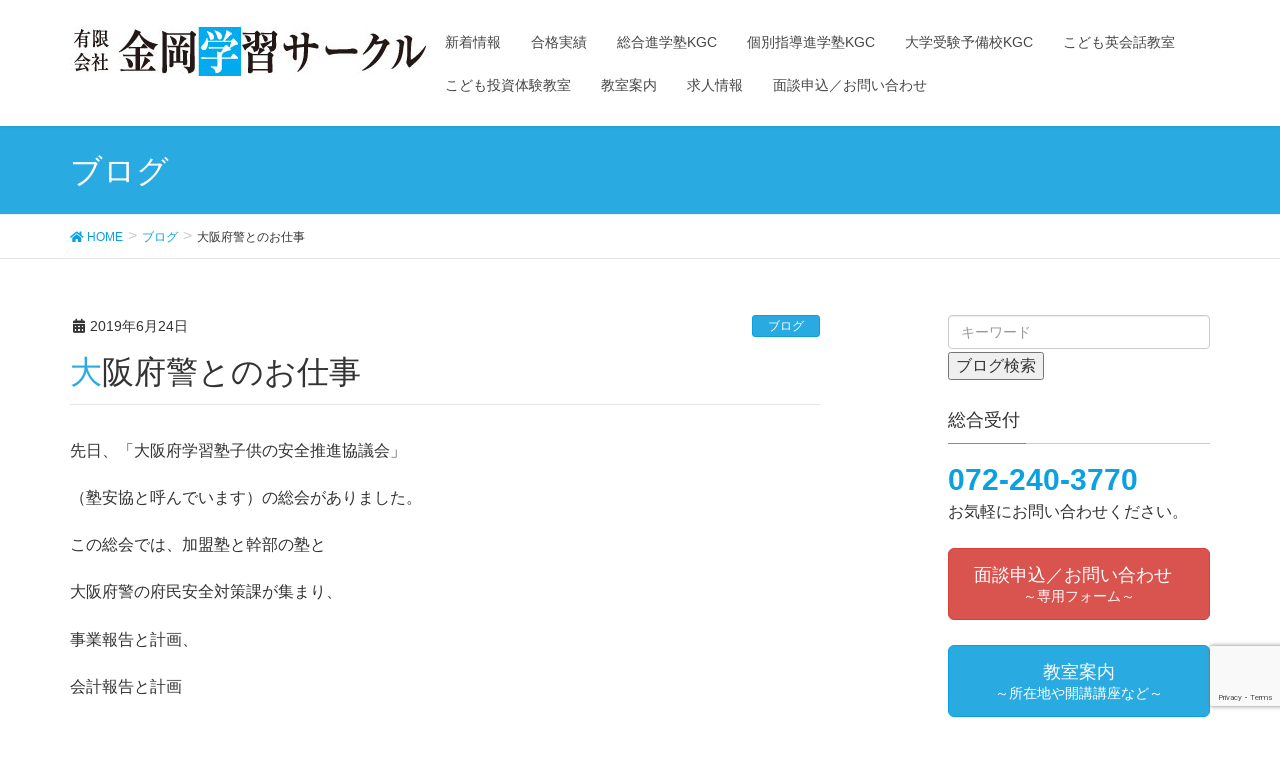

--- FILE ---
content_type: text/html; charset=UTF-8
request_url: https://g-circle.jp/20190624/%E3%83%96%E3%83%AD%E3%82%B0/2856
body_size: 21410
content:
<!DOCTYPE html>
<html dir="ltr" lang="ja" prefix="og: https://ogp.me/ns#">
<head>
<meta charset="utf-8">
<meta http-equiv="X-UA-Compatible" content="IE=edge">
<meta name="viewport" content="width=device-width, initial-scale=1">

<title>大阪府警とのお仕事 | 有限会社金岡学習サークル</title>
	<style>img:is([sizes="auto" i], [sizes^="auto," i]) { contain-intrinsic-size: 3000px 1500px }</style>
	
		<!-- All in One SEO 4.9.1 - aioseo.com -->
	<meta name="robots" content="max-image-preview:large" />
	<meta name="author" content="user_name"/>
	<meta name="keywords" content="ブログ,新着情報" />
	<link rel="canonical" href="https://g-circle.jp/20190624/%e3%83%96%e3%83%ad%e3%82%b0/2856" />
	<meta name="generator" content="All in One SEO (AIOSEO) 4.9.1" />

		<!-- Google tag (gtag.js) -->
<script async src="https://www.googletagmanager.com/gtag/js?id=G-0JHED5WWJG"></script>
<script>
 window.dataLayer = window.dataLayer || [];
 function gtag(){dataLayer.push(arguments);}
 gtag('js', new Date());

 gtag('config', 'G-0JHED5WWJG');
</script>
		<meta property="og:locale" content="ja_JP" />
		<meta property="og:site_name" content="有限会社金岡学習サークル" />
		<meta property="og:type" content="article" />
		<meta property="og:title" content="大阪府警とのお仕事 | 有限会社金岡学習サークル" />
		<meta property="og:url" content="https://g-circle.jp/20190624/%e3%83%96%e3%83%ad%e3%82%b0/2856" />
		<meta property="og:image" content="https://g-circle.jp/wp-content/uploads/2017/11/kgc_social.png" />
		<meta property="og:image:secure_url" content="https://g-circle.jp/wp-content/uploads/2017/11/kgc_social.png" />
		<meta property="og:image:width" content="1200" />
		<meta property="og:image:height" content="630" />
		<meta property="article:published_time" content="2019-06-24T10:57:26+00:00" />
		<meta property="article:modified_time" content="2019-06-24T10:57:26+00:00" />
		<meta name="twitter:card" content="summary" />
		<meta name="twitter:title" content="大阪府警とのお仕事 | 有限会社金岡学習サークル" />
		<meta name="twitter:image" content="https://g-circle.jp/wp-content/uploads/2017/11/kgc_social.png" />
		<script type="application/ld+json" class="aioseo-schema">
			{"@context":"https:\/\/schema.org","@graph":[{"@type":"Article","@id":"https:\/\/g-circle.jp\/20190624\/%e3%83%96%e3%83%ad%e3%82%b0\/2856#article","name":"\u5927\u962a\u5e9c\u8b66\u3068\u306e\u304a\u4ed5\u4e8b | \u6709\u9650\u4f1a\u793e\u91d1\u5ca1\u5b66\u7fd2\u30b5\u30fc\u30af\u30eb","headline":"\u5927\u962a\u5e9c\u8b66\u3068\u306e\u304a\u4ed5\u4e8b","author":{"@id":"https:\/\/g-circle.jp\/author\/user_name#author"},"publisher":{"@id":"https:\/\/g-circle.jp\/#organization"},"image":{"@type":"ImageObject","url":"https:\/\/stat.ameba.jp\/user_images\/20190624\/19\/kgcblog\/1a\/01\/j\/o0600080014479635087.jpg","@id":"https:\/\/g-circle.jp\/20190624\/%e3%83%96%e3%83%ad%e3%82%b0\/2856\/#articleImage"},"datePublished":"2019-06-24T19:57:26+09:00","dateModified":"2019-06-24T19:57:26+09:00","inLanguage":"ja","mainEntityOfPage":{"@id":"https:\/\/g-circle.jp\/20190624\/%e3%83%96%e3%83%ad%e3%82%b0\/2856#webpage"},"isPartOf":{"@id":"https:\/\/g-circle.jp\/20190624\/%e3%83%96%e3%83%ad%e3%82%b0\/2856#webpage"},"articleSection":"\u30d6\u30ed\u30b0, \u65b0\u7740\u60c5\u5831"},{"@type":"BreadcrumbList","@id":"https:\/\/g-circle.jp\/20190624\/%e3%83%96%e3%83%ad%e3%82%b0\/2856#breadcrumblist","itemListElement":[{"@type":"ListItem","@id":"https:\/\/g-circle.jp#listItem","position":1,"name":"Home","item":"https:\/\/g-circle.jp","nextItem":{"@type":"ListItem","@id":"https:\/\/g-circle.jp\/category\/%e3%83%96%e3%83%ad%e3%82%b0#listItem","name":"\u30d6\u30ed\u30b0"}},{"@type":"ListItem","@id":"https:\/\/g-circle.jp\/category\/%e3%83%96%e3%83%ad%e3%82%b0#listItem","position":2,"name":"\u30d6\u30ed\u30b0","item":"https:\/\/g-circle.jp\/category\/%e3%83%96%e3%83%ad%e3%82%b0","nextItem":{"@type":"ListItem","@id":"https:\/\/g-circle.jp\/20190624\/%e3%83%96%e3%83%ad%e3%82%b0\/2856#listItem","name":"\u5927\u962a\u5e9c\u8b66\u3068\u306e\u304a\u4ed5\u4e8b"},"previousItem":{"@type":"ListItem","@id":"https:\/\/g-circle.jp#listItem","name":"Home"}},{"@type":"ListItem","@id":"https:\/\/g-circle.jp\/20190624\/%e3%83%96%e3%83%ad%e3%82%b0\/2856#listItem","position":3,"name":"\u5927\u962a\u5e9c\u8b66\u3068\u306e\u304a\u4ed5\u4e8b","previousItem":{"@type":"ListItem","@id":"https:\/\/g-circle.jp\/category\/%e3%83%96%e3%83%ad%e3%82%b0#listItem","name":"\u30d6\u30ed\u30b0"}}]},{"@type":"Organization","@id":"https:\/\/g-circle.jp\/#organization","name":"\u6709\u9650\u4f1a\u793e\u91d1\u5ca1\u5b66\u7fd2\u30b5\u30fc\u30af\u30eb","url":"https:\/\/g-circle.jp\/"},{"@type":"Person","@id":"https:\/\/g-circle.jp\/author\/user_name#author","url":"https:\/\/g-circle.jp\/author\/user_name","name":"user_name","image":{"@type":"ImageObject","@id":"https:\/\/g-circle.jp\/20190624\/%e3%83%96%e3%83%ad%e3%82%b0\/2856#authorImage","url":"https:\/\/secure.gravatar.com\/avatar\/245b9cf8bcad49a5b87fbd614071e9cc13e2eecc89d2f5ed30c46b4553521194?s=96&d=mm&r=g","width":96,"height":96,"caption":"user_name"}},{"@type":"WebPage","@id":"https:\/\/g-circle.jp\/20190624\/%e3%83%96%e3%83%ad%e3%82%b0\/2856#webpage","url":"https:\/\/g-circle.jp\/20190624\/%e3%83%96%e3%83%ad%e3%82%b0\/2856","name":"\u5927\u962a\u5e9c\u8b66\u3068\u306e\u304a\u4ed5\u4e8b | \u6709\u9650\u4f1a\u793e\u91d1\u5ca1\u5b66\u7fd2\u30b5\u30fc\u30af\u30eb","inLanguage":"ja","isPartOf":{"@id":"https:\/\/g-circle.jp\/#website"},"breadcrumb":{"@id":"https:\/\/g-circle.jp\/20190624\/%e3%83%96%e3%83%ad%e3%82%b0\/2856#breadcrumblist"},"author":{"@id":"https:\/\/g-circle.jp\/author\/user_name#author"},"creator":{"@id":"https:\/\/g-circle.jp\/author\/user_name#author"},"datePublished":"2019-06-24T19:57:26+09:00","dateModified":"2019-06-24T19:57:26+09:00"},{"@type":"WebSite","@id":"https:\/\/g-circle.jp\/#website","url":"https:\/\/g-circle.jp\/","name":"\u6709\u9650\u4f1a\u793e\u91d1\u5ca1\u5b66\u7fd2\u30b5\u30fc\u30af\u30eb","inLanguage":"ja","publisher":{"@id":"https:\/\/g-circle.jp\/#organization"}}]}
		</script>
		<!-- All in One SEO -->

<link rel='dns-prefetch' href='//oss.maxcdn.com' />
<link rel='dns-prefetch' href='//www.googletagmanager.com' />
<link rel='dns-prefetch' href='//use.fontawesome.com' />
<link rel="alternate" type="application/rss+xml" title="有限会社金岡学習サークル &raquo; フィード" href="https://g-circle.jp/feed" />
<link rel="alternate" type="application/rss+xml" title="有限会社金岡学習サークル &raquo; コメントフィード" href="https://g-circle.jp/comments/feed" />
<style type="text/css">.color_key_bg,.color_key_bg_hover:hover{background-color: #29abe2;}.color_key_txt,.color_key_txt_hover:hover{color: #29abe2;}.color_key_border,.color_key_border_hover:hover{border-color: #29abe2;}.color_key_dark_bg,.color_key_dark_bg_hover:hover{background-color: #09a1e2;}.color_key_dark_txt,.color_key_dark_txt_hover:hover{color: #09a1e2;}.color_key_dark_border,.color_key_dark_border_hover:hover{border-color: #09a1e2;}</style>
<meta name="description" content="先日、「大阪府学習塾子供の安全推進協議会」（塾安協と呼んでいます）の総会がありました。この総会では、加盟塾と幹部の塾と大阪府警の府民安全対策課が集まり、事業報告と計画、会計報告と計画府警の方からのミニセミナーがあります。&nbsp;特に最近、吹田の事件や川崎の事件などの影響もあってか、生徒たち" /><script type="text/javascript">
/* <![CDATA[ */
window._wpemojiSettings = {"baseUrl":"https:\/\/s.w.org\/images\/core\/emoji\/16.0.1\/72x72\/","ext":".png","svgUrl":"https:\/\/s.w.org\/images\/core\/emoji\/16.0.1\/svg\/","svgExt":".svg","source":{"concatemoji":"https:\/\/g-circle.jp\/wp-includes\/js\/wp-emoji-release.min.js?ver=26785bcdc9bb2993db124803b4ab09c5"}};
/*! This file is auto-generated */
!function(s,n){var o,i,e;function c(e){try{var t={supportTests:e,timestamp:(new Date).valueOf()};sessionStorage.setItem(o,JSON.stringify(t))}catch(e){}}function p(e,t,n){e.clearRect(0,0,e.canvas.width,e.canvas.height),e.fillText(t,0,0);var t=new Uint32Array(e.getImageData(0,0,e.canvas.width,e.canvas.height).data),a=(e.clearRect(0,0,e.canvas.width,e.canvas.height),e.fillText(n,0,0),new Uint32Array(e.getImageData(0,0,e.canvas.width,e.canvas.height).data));return t.every(function(e,t){return e===a[t]})}function u(e,t){e.clearRect(0,0,e.canvas.width,e.canvas.height),e.fillText(t,0,0);for(var n=e.getImageData(16,16,1,1),a=0;a<n.data.length;a++)if(0!==n.data[a])return!1;return!0}function f(e,t,n,a){switch(t){case"flag":return n(e,"\ud83c\udff3\ufe0f\u200d\u26a7\ufe0f","\ud83c\udff3\ufe0f\u200b\u26a7\ufe0f")?!1:!n(e,"\ud83c\udde8\ud83c\uddf6","\ud83c\udde8\u200b\ud83c\uddf6")&&!n(e,"\ud83c\udff4\udb40\udc67\udb40\udc62\udb40\udc65\udb40\udc6e\udb40\udc67\udb40\udc7f","\ud83c\udff4\u200b\udb40\udc67\u200b\udb40\udc62\u200b\udb40\udc65\u200b\udb40\udc6e\u200b\udb40\udc67\u200b\udb40\udc7f");case"emoji":return!a(e,"\ud83e\udedf")}return!1}function g(e,t,n,a){var r="undefined"!=typeof WorkerGlobalScope&&self instanceof WorkerGlobalScope?new OffscreenCanvas(300,150):s.createElement("canvas"),o=r.getContext("2d",{willReadFrequently:!0}),i=(o.textBaseline="top",o.font="600 32px Arial",{});return e.forEach(function(e){i[e]=t(o,e,n,a)}),i}function t(e){var t=s.createElement("script");t.src=e,t.defer=!0,s.head.appendChild(t)}"undefined"!=typeof Promise&&(o="wpEmojiSettingsSupports",i=["flag","emoji"],n.supports={everything:!0,everythingExceptFlag:!0},e=new Promise(function(e){s.addEventListener("DOMContentLoaded",e,{once:!0})}),new Promise(function(t){var n=function(){try{var e=JSON.parse(sessionStorage.getItem(o));if("object"==typeof e&&"number"==typeof e.timestamp&&(new Date).valueOf()<e.timestamp+604800&&"object"==typeof e.supportTests)return e.supportTests}catch(e){}return null}();if(!n){if("undefined"!=typeof Worker&&"undefined"!=typeof OffscreenCanvas&&"undefined"!=typeof URL&&URL.createObjectURL&&"undefined"!=typeof Blob)try{var e="postMessage("+g.toString()+"("+[JSON.stringify(i),f.toString(),p.toString(),u.toString()].join(",")+"));",a=new Blob([e],{type:"text/javascript"}),r=new Worker(URL.createObjectURL(a),{name:"wpTestEmojiSupports"});return void(r.onmessage=function(e){c(n=e.data),r.terminate(),t(n)})}catch(e){}c(n=g(i,f,p,u))}t(n)}).then(function(e){for(var t in e)n.supports[t]=e[t],n.supports.everything=n.supports.everything&&n.supports[t],"flag"!==t&&(n.supports.everythingExceptFlag=n.supports.everythingExceptFlag&&n.supports[t]);n.supports.everythingExceptFlag=n.supports.everythingExceptFlag&&!n.supports.flag,n.DOMReady=!1,n.readyCallback=function(){n.DOMReady=!0}}).then(function(){return e}).then(function(){var e;n.supports.everything||(n.readyCallback(),(e=n.source||{}).concatemoji?t(e.concatemoji):e.wpemoji&&e.twemoji&&(t(e.twemoji),t(e.wpemoji)))}))}((window,document),window._wpemojiSettings);
/* ]]> */
</script>
<link rel='stylesheet' id='vkExUnit_common_style-css' href='https://g-circle.jp/wp-content/plugins/vk-all-in-one-expansion-unit/assets/css/vkExUnit_style.css?ver=9.112.4.0' type='text/css' media='all' />
<style id='vkExUnit_common_style-inline-css' type='text/css'>
:root {--ver_page_top_button_url:url(https://g-circle.jp/wp-content/plugins/vk-all-in-one-expansion-unit/assets/images/to-top-btn-icon.svg);}@font-face {font-weight: normal;font-style: normal;font-family: "vk_sns";src: url("https://g-circle.jp/wp-content/plugins/vk-all-in-one-expansion-unit/inc/sns/icons/fonts/vk_sns.eot?-bq20cj");src: url("https://g-circle.jp/wp-content/plugins/vk-all-in-one-expansion-unit/inc/sns/icons/fonts/vk_sns.eot?#iefix-bq20cj") format("embedded-opentype"),url("https://g-circle.jp/wp-content/plugins/vk-all-in-one-expansion-unit/inc/sns/icons/fonts/vk_sns.woff?-bq20cj") format("woff"),url("https://g-circle.jp/wp-content/plugins/vk-all-in-one-expansion-unit/inc/sns/icons/fonts/vk_sns.ttf?-bq20cj") format("truetype"),url("https://g-circle.jp/wp-content/plugins/vk-all-in-one-expansion-unit/inc/sns/icons/fonts/vk_sns.svg?-bq20cj#vk_sns") format("svg");}
.veu_promotion-alert__content--text {border: 1px solid rgba(0,0,0,0.125);padding: 0.5em 1em;border-radius: var(--vk-size-radius);margin-bottom: var(--vk-margin-block-bottom);font-size: 0.875rem;}/* Alert Content部分に段落タグを入れた場合に最後の段落の余白を0にする */.veu_promotion-alert__content--text p:last-of-type{margin-bottom:0;margin-top: 0;}
</style>
<style id='wp-emoji-styles-inline-css' type='text/css'>

	img.wp-smiley, img.emoji {
		display: inline !important;
		border: none !important;
		box-shadow: none !important;
		height: 1em !important;
		width: 1em !important;
		margin: 0 0.07em !important;
		vertical-align: -0.1em !important;
		background: none !important;
		padding: 0 !important;
	}
</style>
<link rel='stylesheet' id='wp-block-library-css' href='https://g-circle.jp/wp-includes/css/dist/block-library/style.min.css?ver=26785bcdc9bb2993db124803b4ab09c5' type='text/css' media='all' />
<style id='classic-theme-styles-inline-css' type='text/css'>
/*! This file is auto-generated */
.wp-block-button__link{color:#fff;background-color:#32373c;border-radius:9999px;box-shadow:none;text-decoration:none;padding:calc(.667em + 2px) calc(1.333em + 2px);font-size:1.125em}.wp-block-file__button{background:#32373c;color:#fff;text-decoration:none}
</style>
<link rel='stylesheet' id='aioseo/css/src/vue/standalone/blocks/table-of-contents/global.scss-css' href='https://g-circle.jp/wp-content/plugins/all-in-one-seo-pack/dist/Lite/assets/css/table-of-contents/global.e90f6d47.css?ver=4.9.1' type='text/css' media='all' />
<style id='global-styles-inline-css' type='text/css'>
:root{--wp--preset--aspect-ratio--square: 1;--wp--preset--aspect-ratio--4-3: 4/3;--wp--preset--aspect-ratio--3-4: 3/4;--wp--preset--aspect-ratio--3-2: 3/2;--wp--preset--aspect-ratio--2-3: 2/3;--wp--preset--aspect-ratio--16-9: 16/9;--wp--preset--aspect-ratio--9-16: 9/16;--wp--preset--color--black: #000000;--wp--preset--color--cyan-bluish-gray: #abb8c3;--wp--preset--color--white: #ffffff;--wp--preset--color--pale-pink: #f78da7;--wp--preset--color--vivid-red: #cf2e2e;--wp--preset--color--luminous-vivid-orange: #ff6900;--wp--preset--color--luminous-vivid-amber: #fcb900;--wp--preset--color--light-green-cyan: #7bdcb5;--wp--preset--color--vivid-green-cyan: #00d084;--wp--preset--color--pale-cyan-blue: #8ed1fc;--wp--preset--color--vivid-cyan-blue: #0693e3;--wp--preset--color--vivid-purple: #9b51e0;--wp--preset--gradient--vivid-cyan-blue-to-vivid-purple: linear-gradient(135deg,rgba(6,147,227,1) 0%,rgb(155,81,224) 100%);--wp--preset--gradient--light-green-cyan-to-vivid-green-cyan: linear-gradient(135deg,rgb(122,220,180) 0%,rgb(0,208,130) 100%);--wp--preset--gradient--luminous-vivid-amber-to-luminous-vivid-orange: linear-gradient(135deg,rgba(252,185,0,1) 0%,rgba(255,105,0,1) 100%);--wp--preset--gradient--luminous-vivid-orange-to-vivid-red: linear-gradient(135deg,rgba(255,105,0,1) 0%,rgb(207,46,46) 100%);--wp--preset--gradient--very-light-gray-to-cyan-bluish-gray: linear-gradient(135deg,rgb(238,238,238) 0%,rgb(169,184,195) 100%);--wp--preset--gradient--cool-to-warm-spectrum: linear-gradient(135deg,rgb(74,234,220) 0%,rgb(151,120,209) 20%,rgb(207,42,186) 40%,rgb(238,44,130) 60%,rgb(251,105,98) 80%,rgb(254,248,76) 100%);--wp--preset--gradient--blush-light-purple: linear-gradient(135deg,rgb(255,206,236) 0%,rgb(152,150,240) 100%);--wp--preset--gradient--blush-bordeaux: linear-gradient(135deg,rgb(254,205,165) 0%,rgb(254,45,45) 50%,rgb(107,0,62) 100%);--wp--preset--gradient--luminous-dusk: linear-gradient(135deg,rgb(255,203,112) 0%,rgb(199,81,192) 50%,rgb(65,88,208) 100%);--wp--preset--gradient--pale-ocean: linear-gradient(135deg,rgb(255,245,203) 0%,rgb(182,227,212) 50%,rgb(51,167,181) 100%);--wp--preset--gradient--electric-grass: linear-gradient(135deg,rgb(202,248,128) 0%,rgb(113,206,126) 100%);--wp--preset--gradient--midnight: linear-gradient(135deg,rgb(2,3,129) 0%,rgb(40,116,252) 100%);--wp--preset--font-size--small: 13px;--wp--preset--font-size--medium: 20px;--wp--preset--font-size--large: 36px;--wp--preset--font-size--x-large: 42px;--wp--preset--spacing--20: 0.44rem;--wp--preset--spacing--30: 0.67rem;--wp--preset--spacing--40: 1rem;--wp--preset--spacing--50: 1.5rem;--wp--preset--spacing--60: 2.25rem;--wp--preset--spacing--70: 3.38rem;--wp--preset--spacing--80: 5.06rem;--wp--preset--shadow--natural: 6px 6px 9px rgba(0, 0, 0, 0.2);--wp--preset--shadow--deep: 12px 12px 50px rgba(0, 0, 0, 0.4);--wp--preset--shadow--sharp: 6px 6px 0px rgba(0, 0, 0, 0.2);--wp--preset--shadow--outlined: 6px 6px 0px -3px rgba(255, 255, 255, 1), 6px 6px rgba(0, 0, 0, 1);--wp--preset--shadow--crisp: 6px 6px 0px rgba(0, 0, 0, 1);}:where(.is-layout-flex){gap: 0.5em;}:where(.is-layout-grid){gap: 0.5em;}body .is-layout-flex{display: flex;}.is-layout-flex{flex-wrap: wrap;align-items: center;}.is-layout-flex > :is(*, div){margin: 0;}body .is-layout-grid{display: grid;}.is-layout-grid > :is(*, div){margin: 0;}:where(.wp-block-columns.is-layout-flex){gap: 2em;}:where(.wp-block-columns.is-layout-grid){gap: 2em;}:where(.wp-block-post-template.is-layout-flex){gap: 1.25em;}:where(.wp-block-post-template.is-layout-grid){gap: 1.25em;}.has-black-color{color: var(--wp--preset--color--black) !important;}.has-cyan-bluish-gray-color{color: var(--wp--preset--color--cyan-bluish-gray) !important;}.has-white-color{color: var(--wp--preset--color--white) !important;}.has-pale-pink-color{color: var(--wp--preset--color--pale-pink) !important;}.has-vivid-red-color{color: var(--wp--preset--color--vivid-red) !important;}.has-luminous-vivid-orange-color{color: var(--wp--preset--color--luminous-vivid-orange) !important;}.has-luminous-vivid-amber-color{color: var(--wp--preset--color--luminous-vivid-amber) !important;}.has-light-green-cyan-color{color: var(--wp--preset--color--light-green-cyan) !important;}.has-vivid-green-cyan-color{color: var(--wp--preset--color--vivid-green-cyan) !important;}.has-pale-cyan-blue-color{color: var(--wp--preset--color--pale-cyan-blue) !important;}.has-vivid-cyan-blue-color{color: var(--wp--preset--color--vivid-cyan-blue) !important;}.has-vivid-purple-color{color: var(--wp--preset--color--vivid-purple) !important;}.has-black-background-color{background-color: var(--wp--preset--color--black) !important;}.has-cyan-bluish-gray-background-color{background-color: var(--wp--preset--color--cyan-bluish-gray) !important;}.has-white-background-color{background-color: var(--wp--preset--color--white) !important;}.has-pale-pink-background-color{background-color: var(--wp--preset--color--pale-pink) !important;}.has-vivid-red-background-color{background-color: var(--wp--preset--color--vivid-red) !important;}.has-luminous-vivid-orange-background-color{background-color: var(--wp--preset--color--luminous-vivid-orange) !important;}.has-luminous-vivid-amber-background-color{background-color: var(--wp--preset--color--luminous-vivid-amber) !important;}.has-light-green-cyan-background-color{background-color: var(--wp--preset--color--light-green-cyan) !important;}.has-vivid-green-cyan-background-color{background-color: var(--wp--preset--color--vivid-green-cyan) !important;}.has-pale-cyan-blue-background-color{background-color: var(--wp--preset--color--pale-cyan-blue) !important;}.has-vivid-cyan-blue-background-color{background-color: var(--wp--preset--color--vivid-cyan-blue) !important;}.has-vivid-purple-background-color{background-color: var(--wp--preset--color--vivid-purple) !important;}.has-black-border-color{border-color: var(--wp--preset--color--black) !important;}.has-cyan-bluish-gray-border-color{border-color: var(--wp--preset--color--cyan-bluish-gray) !important;}.has-white-border-color{border-color: var(--wp--preset--color--white) !important;}.has-pale-pink-border-color{border-color: var(--wp--preset--color--pale-pink) !important;}.has-vivid-red-border-color{border-color: var(--wp--preset--color--vivid-red) !important;}.has-luminous-vivid-orange-border-color{border-color: var(--wp--preset--color--luminous-vivid-orange) !important;}.has-luminous-vivid-amber-border-color{border-color: var(--wp--preset--color--luminous-vivid-amber) !important;}.has-light-green-cyan-border-color{border-color: var(--wp--preset--color--light-green-cyan) !important;}.has-vivid-green-cyan-border-color{border-color: var(--wp--preset--color--vivid-green-cyan) !important;}.has-pale-cyan-blue-border-color{border-color: var(--wp--preset--color--pale-cyan-blue) !important;}.has-vivid-cyan-blue-border-color{border-color: var(--wp--preset--color--vivid-cyan-blue) !important;}.has-vivid-purple-border-color{border-color: var(--wp--preset--color--vivid-purple) !important;}.has-vivid-cyan-blue-to-vivid-purple-gradient-background{background: var(--wp--preset--gradient--vivid-cyan-blue-to-vivid-purple) !important;}.has-light-green-cyan-to-vivid-green-cyan-gradient-background{background: var(--wp--preset--gradient--light-green-cyan-to-vivid-green-cyan) !important;}.has-luminous-vivid-amber-to-luminous-vivid-orange-gradient-background{background: var(--wp--preset--gradient--luminous-vivid-amber-to-luminous-vivid-orange) !important;}.has-luminous-vivid-orange-to-vivid-red-gradient-background{background: var(--wp--preset--gradient--luminous-vivid-orange-to-vivid-red) !important;}.has-very-light-gray-to-cyan-bluish-gray-gradient-background{background: var(--wp--preset--gradient--very-light-gray-to-cyan-bluish-gray) !important;}.has-cool-to-warm-spectrum-gradient-background{background: var(--wp--preset--gradient--cool-to-warm-spectrum) !important;}.has-blush-light-purple-gradient-background{background: var(--wp--preset--gradient--blush-light-purple) !important;}.has-blush-bordeaux-gradient-background{background: var(--wp--preset--gradient--blush-bordeaux) !important;}.has-luminous-dusk-gradient-background{background: var(--wp--preset--gradient--luminous-dusk) !important;}.has-pale-ocean-gradient-background{background: var(--wp--preset--gradient--pale-ocean) !important;}.has-electric-grass-gradient-background{background: var(--wp--preset--gradient--electric-grass) !important;}.has-midnight-gradient-background{background: var(--wp--preset--gradient--midnight) !important;}.has-small-font-size{font-size: var(--wp--preset--font-size--small) !important;}.has-medium-font-size{font-size: var(--wp--preset--font-size--medium) !important;}.has-large-font-size{font-size: var(--wp--preset--font-size--large) !important;}.has-x-large-font-size{font-size: var(--wp--preset--font-size--x-large) !important;}
:where(.wp-block-post-template.is-layout-flex){gap: 1.25em;}:where(.wp-block-post-template.is-layout-grid){gap: 1.25em;}
:where(.wp-block-columns.is-layout-flex){gap: 2em;}:where(.wp-block-columns.is-layout-grid){gap: 2em;}
:root :where(.wp-block-pullquote){font-size: 1.5em;line-height: 1.6;}
</style>
<link rel='stylesheet' id='contact-form-7-css' href='https://g-circle.jp/wp-content/plugins/contact-form-7/includes/css/styles.css?ver=6.1.4' type='text/css' media='all' />
<link rel='stylesheet' id='default-icon-styles-css' href='https://g-circle.jp/wp-content/plugins/svg-vector-icon-plugin/public/../admin/css/wordpress-svg-icon-plugin-style.min.css?ver=26785bcdc9bb2993db124803b4ab09c5' type='text/css' media='all' />
<link rel='stylesheet' id='whats-new-style-css' href='https://g-circle.jp/wp-content/plugins/whats-new-genarator/whats-new.css?ver=2.0.2' type='text/css' media='all' />
<link rel='stylesheet' id='font-awesome-css' href='https://g-circle.jp/wp-content/themes/lightning/library/font-awesome/4.7.0/css/font-awesome.min.css?ver=4.7.0' type='text/css' media='all' />
<link rel='stylesheet' id='lightning-design-style-css' href='https://g-circle.jp/wp-content/themes/lightning/design_skin/origin/css/style.css?ver=4.0.2' type='text/css' media='all' />
<style id='lightning-design-style-inline-css' type='text/css'>
.veu_color_txt_key { color:#09a1e2 ; }.veu_color_bg_key { background-color:#09a1e2 ; }.veu_color_border_key { border-color:#09a1e2 ; }a { color:#09a1e2 ; }a:hover { color:#29abe2 ; }.btn-default { border-color:#29abe2;color:#29abe2;}.btn-default:focus,.btn-default:hover { border-color:#29abe2;background-color: #29abe2; }.btn-primary { background-color:#29abe2;border-color:#09a1e2; }.btn-primary:focus,.btn-primary:hover { background-color:#09a1e2;border-color:#29abe2; }
</style>
<link rel='stylesheet' id='lightning-theme-style-css' href='https://g-circle.jp/wp-content/themes/lightning-child/style.css?ver=4.0.2' type='text/css' media='all' />
<link rel='stylesheet' id='veu-cta-css' href='https://g-circle.jp/wp-content/plugins/vk-all-in-one-expansion-unit/inc/call-to-action/package/assets/css/style.css?ver=9.112.4.0' type='text/css' media='all' />
<link rel='stylesheet' id='tablepress-default-css' href='https://g-circle.jp/wp-content/plugins/tablepress/css/build/default.css?ver=3.2.5' type='text/css' media='all' />
<link rel='stylesheet' id='bfa-font-awesome-css' href='https://use.fontawesome.com/releases/v5.15.4/css/all.css?ver=2.0.3' type='text/css' media='all' />
<link rel='stylesheet' id='bfa-font-awesome-v4-shim-css' href='https://use.fontawesome.com/releases/v5.15.4/css/v4-shims.css?ver=2.0.3' type='text/css' media='all' />
<style id='bfa-font-awesome-v4-shim-inline-css' type='text/css'>

			@font-face {
				font-family: 'FontAwesome';
				src: url('https://use.fontawesome.com/releases/v5.15.4/webfonts/fa-brands-400.eot'),
				url('https://use.fontawesome.com/releases/v5.15.4/webfonts/fa-brands-400.eot?#iefix') format('embedded-opentype'),
				url('https://use.fontawesome.com/releases/v5.15.4/webfonts/fa-brands-400.woff2') format('woff2'),
				url('https://use.fontawesome.com/releases/v5.15.4/webfonts/fa-brands-400.woff') format('woff'),
				url('https://use.fontawesome.com/releases/v5.15.4/webfonts/fa-brands-400.ttf') format('truetype'),
				url('https://use.fontawesome.com/releases/v5.15.4/webfonts/fa-brands-400.svg#fontawesome') format('svg');
			}

			@font-face {
				font-family: 'FontAwesome';
				src: url('https://use.fontawesome.com/releases/v5.15.4/webfonts/fa-solid-900.eot'),
				url('https://use.fontawesome.com/releases/v5.15.4/webfonts/fa-solid-900.eot?#iefix') format('embedded-opentype'),
				url('https://use.fontawesome.com/releases/v5.15.4/webfonts/fa-solid-900.woff2') format('woff2'),
				url('https://use.fontawesome.com/releases/v5.15.4/webfonts/fa-solid-900.woff') format('woff'),
				url('https://use.fontawesome.com/releases/v5.15.4/webfonts/fa-solid-900.ttf') format('truetype'),
				url('https://use.fontawesome.com/releases/v5.15.4/webfonts/fa-solid-900.svg#fontawesome') format('svg');
			}

			@font-face {
				font-family: 'FontAwesome';
				src: url('https://use.fontawesome.com/releases/v5.15.4/webfonts/fa-regular-400.eot'),
				url('https://use.fontawesome.com/releases/v5.15.4/webfonts/fa-regular-400.eot?#iefix') format('embedded-opentype'),
				url('https://use.fontawesome.com/releases/v5.15.4/webfonts/fa-regular-400.woff2') format('woff2'),
				url('https://use.fontawesome.com/releases/v5.15.4/webfonts/fa-regular-400.woff') format('woff'),
				url('https://use.fontawesome.com/releases/v5.15.4/webfonts/fa-regular-400.ttf') format('truetype'),
				url('https://use.fontawesome.com/releases/v5.15.4/webfonts/fa-regular-400.svg#fontawesome') format('svg');
				unicode-range: U+F004-F005,U+F007,U+F017,U+F022,U+F024,U+F02E,U+F03E,U+F044,U+F057-F059,U+F06E,U+F070,U+F075,U+F07B-F07C,U+F080,U+F086,U+F089,U+F094,U+F09D,U+F0A0,U+F0A4-F0A7,U+F0C5,U+F0C7-F0C8,U+F0E0,U+F0EB,U+F0F3,U+F0F8,U+F0FE,U+F111,U+F118-F11A,U+F11C,U+F133,U+F144,U+F146,U+F14A,U+F14D-F14E,U+F150-F152,U+F15B-F15C,U+F164-F165,U+F185-F186,U+F191-F192,U+F1AD,U+F1C1-F1C9,U+F1CD,U+F1D8,U+F1E3,U+F1EA,U+F1F6,U+F1F9,U+F20A,U+F247-F249,U+F24D,U+F254-F25B,U+F25D,U+F267,U+F271-F274,U+F279,U+F28B,U+F28D,U+F2B5-F2B6,U+F2B9,U+F2BB,U+F2BD,U+F2C1-F2C2,U+F2D0,U+F2D2,U+F2DC,U+F2ED,U+F328,U+F358-F35B,U+F3A5,U+F3D1,U+F410,U+F4AD;
			}
		
</style>
<!--[if lt IE 9]>
<script type="text/javascript" src="//oss.maxcdn.com/html5shiv/3.7.2/html5shiv.min.js?ver=26785bcdc9bb2993db124803b4ab09c5" id="html5shiv-js"></script>
<![endif]-->
<!--[if lt IE 9]>
<script type="text/javascript" src="//oss.maxcdn.com/respond/1.4.2/respond.min.js?ver=26785bcdc9bb2993db124803b4ab09c5" id="respond-js"></script>
<![endif]-->
<script type="text/javascript" src="https://g-circle.jp/wp-includes/js/jquery/jquery.min.js?ver=3.7.1" id="jquery-core-js"></script>
<script type="text/javascript" src="https://g-circle.jp/wp-includes/js/jquery/jquery-migrate.min.js?ver=3.4.1" id="jquery-migrate-js"></script>
<script type="text/javascript" src="https://g-circle.jp/wp-content/themes/lightning/js/all_in_header_fixed.min.js?ver=4.0.2" id="lightning-js-js"></script>

<!-- Site Kit によって追加された Google タグ（gtag.js）スニペット -->
<!-- Google アナリティクス スニペット (Site Kit が追加) -->
<script type="text/javascript" src="https://www.googletagmanager.com/gtag/js?id=GT-5R36NL7J" id="google_gtagjs-js" async></script>
<script type="text/javascript" id="google_gtagjs-js-after">
/* <![CDATA[ */
window.dataLayer = window.dataLayer || [];function gtag(){dataLayer.push(arguments);}
gtag("set","linker",{"domains":["g-circle.jp"]});
gtag("js", new Date());
gtag("set", "developer_id.dZTNiMT", true);
gtag("config", "GT-5R36NL7J");
 window._googlesitekit = window._googlesitekit || {}; window._googlesitekit.throttledEvents = []; window._googlesitekit.gtagEvent = (name, data) => { var key = JSON.stringify( { name, data } ); if ( !! window._googlesitekit.throttledEvents[ key ] ) { return; } window._googlesitekit.throttledEvents[ key ] = true; setTimeout( () => { delete window._googlesitekit.throttledEvents[ key ]; }, 5 ); gtag( "event", name, { ...data, event_source: "site-kit" } ); }; 
/* ]]> */
</script>
<link rel="https://api.w.org/" href="https://g-circle.jp/wp-json/" /><link rel="alternate" title="JSON" type="application/json" href="https://g-circle.jp/wp-json/wp/v2/posts/2856" /><link rel="EditURI" type="application/rsd+xml" title="RSD" href="https://g-circle.jp/xmlrpc.php?rsd" />
<link rel='shortlink' href='https://g-circle.jp/?p=2856' />
<link rel="alternate" title="oEmbed (JSON)" type="application/json+oembed" href="https://g-circle.jp/wp-json/oembed/1.0/embed?url=https%3A%2F%2Fg-circle.jp%2F20190624%2F%25e3%2583%2596%25e3%2583%25ad%25e3%2582%25b0%2F2856" />
<link rel="alternate" title="oEmbed (XML)" type="text/xml+oembed" href="https://g-circle.jp/wp-json/oembed/1.0/embed?url=https%3A%2F%2Fg-circle.jp%2F20190624%2F%25e3%2583%2596%25e3%2583%25ad%25e3%2582%25b0%2F2856&#038;format=xml" />
<meta name="generator" content="Site Kit by Google 1.167.0" />
<!-- Google タグ マネージャー スニペット (Site Kit が追加) -->
<script type="text/javascript">
/* <![CDATA[ */

			( function( w, d, s, l, i ) {
				w[l] = w[l] || [];
				w[l].push( {'gtm.start': new Date().getTime(), event: 'gtm.js'} );
				var f = d.getElementsByTagName( s )[0],
					j = d.createElement( s ), dl = l != 'dataLayer' ? '&l=' + l : '';
				j.async = true;
				j.src = 'https://www.googletagmanager.com/gtm.js?id=' + i + dl;
				f.parentNode.insertBefore( j, f );
			} )( window, document, 'script', 'dataLayer', 'GTM-N66BPNK4' );
			
/* ]]> */
</script>

<!-- (ここまで) Google タグ マネージャー スニペット (Site Kit が追加) -->
<!-- [ VK All in One Expansion Unit OGP ] -->
<meta property="og:site_name" content="有限会社金岡学習サークル" />
<meta property="og:url" content="https://g-circle.jp/20190624/%e3%83%96%e3%83%ad%e3%82%b0/2856" />
<meta property="og:title" content="大阪府警とのお仕事 | 有限会社金岡学習サークル" />
<meta property="og:description" content="先日、「大阪府学習塾子供の安全推進協議会」（塾安協と呼んでいます）の総会がありました。この総会では、加盟塾と幹部の塾と大阪府警の府民安全対策課が集まり、事業報告と計画、会計報告と計画府警の方からのミニセミナーがあります。&nbsp;特に最近、吹田の事件や川崎の事件などの影響もあってか、生徒たち" />
<meta property="og:type" content="article" />
<!-- [ / VK All in One Expansion Unit OGP ] -->
<link rel="icon" href="https://g-circle.jp/wp-content/uploads/2017/11/cropped-kgc_icon-32x32.png" sizes="32x32" />
<link rel="icon" href="https://g-circle.jp/wp-content/uploads/2017/11/cropped-kgc_icon-192x192.png" sizes="192x192" />
<link rel="apple-touch-icon" href="https://g-circle.jp/wp-content/uploads/2017/11/cropped-kgc_icon-180x180.png" />
<meta name="msapplication-TileImage" content="https://g-circle.jp/wp-content/uploads/2017/11/cropped-kgc_icon-270x270.png" />
		<style type="text/css" id="wp-custom-css">
			/*
ここに独自の CSS を追加することができます。

詳しくは上のヘルプアイコンをクリックしてください。
*/

#link01,#link02,#link03,#link04,#link05,#link06,#link07,#link08,#link09,#link10 {
   	margin-top:-130px;
  	padding-top:130px;
}

form#searchform {
    display: none;
}

.whatsnew {
    box-shadow: 1px 1px 8px #ccc;
}

p.whatsnew_list_link {
    text-align: right;
}

div.whatsnew dd {
    padding-left: 22px;
}

.kgc_movie .fl {
    float: left;
    width: 45%;
}

.kgc_movie .fr {
    float: right;
    width: 45%;
}

span.gakunen {
    display: inline-block;
    padding: 2px 6px;
    margin-bottom: 7px;
    font-size: 90%;
    border-bottom: 1px solid #444;
    border-top: 1px solid #444;
    font-weight: bold;
}

ul.pr_contents_list li {
    list-style: none;
    font-size: 85%;
    margin-bottom: 0;
    margin-left: -9px;
    line-height: 1em;
    text-decoration: underline;
}

.kgc_contents .su-spoiler-title {
    font-size: 120%;
    font-weight: normal;
    background: #004898;
    margin-bottom: 24px;
    padding: 15px 15px 11px 40px;
    color: #fff;
}

p.course_title {
    font-weight: bold;
    font-size: 24px;
    border-top: 2px solid #444;
    border-bottom: 2px solid #444;
    background: #eee;
    padding-left: 10px;
}

.next_link {
    text-align: right;
}

.next_link a {
    color: #004898;
    font-size: 85%;
    padding: 8px 40px;
    border: 2px solid #004898;
    font-weight: bold;
}

.next_link a:hover {
    background: #FFEB3B;
    text-decoration: none;
}

.request_link {
    margin-top: 100px;
}

.request_link h2 {
    background: #03A9F4;
    color: #fff;
    border-top: 6px solid #2196F3;
}

.jisseki {
    margin-bottom: 100px;
}

.kgc_contents span.su-spoiler-icon {
    position: absolute;
    top: 4px;
    font-size: 17px;
    padding: 10px;
}

.course_contents_box {
    margin-bottom: 90px;
}

.course_contents_box.sougoukgc h2 {
    color: #004898;
    border-top: 3px solid #004898;
    border-bottom: 3px solid #004898;
    font-weight: bold;
	background: #fff;
}

.course_contents_box.sougoukgc h3:after, .subSection-title:after {
    border-bottom-color: #004898;
}

.course_contents_box.sougoukgc h3 {
    color: #004898;
}

.course_contents_box.sougoukgc p.title {
    background: #004898;
    color: #fff;
    padding: 15px;
    font-size: 18px;
}

.kobetsu_contents_link li a {border: 2px solid #007c2a;display: block;color: #007c2a;padding: 10px;text-align: center;font-weight: bold;font-size: 20px;}

.kobetsu_contents_link li {
    list-style: none;
    margin-left: -40px;
}

.kobetsu_contents_link li a:hover {
    background: #007c2a;
    color: #fff;
    text-decoration: none;
}

.course_contents_box.kobetsu h2 {
    color: #007c2a;
    border-top: 3px solid #007c2a;
    border-bottom: 3px solid #007c2a;
    font-weight: bold;
	background: #fff;
}

.course_contents_box.kobetsu h3:after, .subSection-title:after {
    border-bottom-color: #007c2a;
}

.course_contents_box.kobetsu h3 {
    color: #007c2a;
}

.course_contents_box.kobetsu table {
    font-size: 90%;
    text-align: center;
}

p.kobetsu_test_list {
    border: 1px solid #444;
    padding: 10px;
    font-size: 90%;
}

.course_contents_box.yobikou h2 {
    color: #c70319;
    border-top: 3px solid #c70319;
    border-bottom: 3px solid #c70319;
    font-weight: bold;
	background: #fff;
}

.course_contents_box.yobikou h3:after, .subSection-title:after {
    border-bottom-color: #c70319;
}

.course_contents_box.yobikou h3 {
    color: #c70319;
}

.course_contents_box.sunshine h2 {
    color: #df8f1e;
    border-top: 3px solid #df8f1e;
    border-bottom: 3px solid #df8f1e;
    font-weight: bold;
	background: #fff;
}

.course_contents_box.sunshine h3:after, .subSection-title:after {
    border-bottom-color: #df8f1e;
}

.course_contents_box.sunshine h3 {
    color: #df8f1e;
}

.course_contents_box.edison h2 {
    color: #444;
    border-top: 3px solid #444;
    border-bottom: 3px solid #444;
    font-weight: bold;
	background: #fff;
}

.course_contents_box.edison h3:after, .subSection-title:after {
    border-bottom-color: #444;
}

.course_contents_box.edison h3 {
    color: #444;
}

.course_contents_box.edison p.title {
    background: #efec2d;
    color: #444;
    padding: 15px;
    font-size: 18px;
}

.course_contents_box.edison a img:hover {
    opacity: 0.7;
}

.course_contents_box.edison a img {
    box-shadow: 1px 1px 5px #444;
    padding: 10px;
}

.course_contents_box.brain h2 {
    color: #027f86;
    border-top: 3px solid #027f86;
    border-bottom: 3px solid #027f86;
    font-weight: bold;
	background: #fff;
}

.course_contents_box.brain h3:after, .subSection-title:after {
    border-bottom-color: #027f86;
}

.course_contents_box.brain h3 {
    color: #027f86;
}

.course_contents_box.brain ul.customer_list li {
    background: #027f86;
    list-style: none;
    padding: 10px;
    color: #fff;
    font-size: 90%;
    margin-left: -40px;
}

.mapinfo a {
    font-size: 25px;
    font-weight: bold;
}

.course_contents_box.recruit h2 {
    background: #fff;
    font-weight: bold;
    border-top: 3px solid #30b9e9;
    border-bottom: 3px solid #30b9e9;
    color: #30b9e9;
}

.recruit_business {
    padding: 10px;
    margin-bottom: 20px;
    border: 1px solid #444;
}

.recruit_business p.title {
    font-weight: bold;
    font-size: 18px;
    background: #eee;
}

.course_contents_box.recruit .su-spoiler-style-fancy > .su-spoiler-title {
    background: #fff;
    font-size: 17px;
    padding: 10px 30px;
    font-weight: normal;
}

.course_contents_box.recruit span.su-spoiler-icon {
    position: absolute;
    top: 8px;
}

.course_contents_box.recruit h4 {
    background: #444;
    color: #fff;
}

.recruit_form a {
    display: block;
    background: #444;
    text-align: center;
    color: #fff;
    padding: 15px;
    font-weight: bold;
    font-size: 90%;
}

.recruit_form a:hover {
    text-decoration: none;
    opacity: 0.7;
}

.contact_banner_link a:hover {
    opacity: 0.7;
}

.course_contents_box.toiawase .su-spoiler-style-fancy > .su-spoiler-title {
    background: #fff;
    font-size: 17px;
    padding: 10px 30px;
    font-weight: normal;
}

.course_contents_box.toiawase h2 {
    background: #fff;
    font-weight: bold;
    border-top: 3px solid #30b9e9;
    border-bottom: 3px solid #30b9e9;
    color: #30b9e9;
}

.mail_filter {
    margin: 15px;
    background: #fff;
    color: #F44336;
    padding: 5px;
    border: 5px solid #F44336;
}

.mail_filter p {
    padding-top: 0!important;
}

.mail_filter p.title {
    font-weight: bold;
    font-size: 100%;
    border-bottom: 1px solid #F44336;
    margin-bottom: 15px;
}

.edison_new h1 {
    border-top: 2px solid;
    border-bottom: 2px solid;
    padding: 5px 0;
    margin-top: 60px;
    margin-bottom: 50px;
}
.edison_newcon {
    font-size: 150%;
    text-align: center;
    margin-bottom: 40px;
    font-weight: 600;
    background: #eee;
    padding: 15px;
}
table.koebtsu_price_list2019 th {
    text-align: center;
}

@media screen and (max-width: 768px){
.veu_3prArea_image {
    width: 100%;
    margin: 0 0 20px;
}

.kgc_movie .fl {
    float: none;
    width: 100%;
    margin-bottom: 10px;
}

.kgc_movie .fr {
    float: none;
    width: 100%;
    margin-bottom: 10px;
}

table.koebtsu_price_list2019 {
  display: block;
  overflow-x: scroll;
  white-space: nowrap;
  -webkit-overflow-scrolling: touch;
}
}

@media (min-width: 992px){
ul.gMenu {
    float: none;
}
}



/* --- お問い合わせフォーム --- */
/* デザインカスタマイズ */
div.wpcf7 { background:#fafafa; border:1px solid #ddd; padding:0px; -moz-border-radius:10px; -khtml-border-radius:10px; -webkit-border-radius:10px; border-radius:10px; margin:0 0 30px 0; }
div.wpcf7 p { padding:20px 20px 0; margin:0; font-size:13px; }
div.wpcf7 input, .wpcf7 textarea { border:1px solid #ccc; padding:8px; font-size:14px; }
div.wpcf7 textarea { width:97.5%; height:300px; }
div.wpcf7 input.wpcf7-submit {
   cursor:pointer; color:#fff; font-weight:bold; font-size:14px; width:200px; height:45px; margin:0 auto; display:block;
   -moz-border-radius:5px; -khtml-border-radius:5px; -webkit-border-radius:5px; border-radius:5px;
   background:#333; box-shadow: 0px 0px 3px 0px rgba(0, 0, 0, 0.5), inset 0px 32px 0px -12px #808080; border:1px solid #666;
}
div.wpcf7 input.wpcf7-submit:hover { background:#006080; box-shadow: 0px 0px 3px 0px rgba(0, 0, 0, 0.5), inset 0px 32px 0px -12px #007ea8; border:1px solid #006080; }
.wpcf7 input.wpcf7-submit:active { box-shadow:none; bottom:-2px; position:relative; }
.wpcf7 input:focus, .wpcf7 textarea:focus { border:1px solid #009de1; }
.wpcf7-captchac { border:1px solid #ccc; }
span.ymd-contents {
    display: flex;
    gap: 1em;
    justify-content: flex-start;
}
span.ymd-flex {
    display: flex;
    align-items: baseline;
}
span.ymd-flex input {
    width: 80px;
}
span.wpcf7-form-control-wrap.your-year, span.wpcf7-form-control-wrap.your-month, span.wpcf7-form-control-wrap.your-day {
    margin-right: 3px;
}
 
/* エラー個所をわかりやすく表示 */
.wpcf7 .wpcf7-not-valid { background: #ffb6c1; }
.wpcf7 span.wpcf7-not-valid-tip {font-size: 80%;}
.wpcf7 .wpcf7-response-output {margin: 10px 0 0; padding: 8px 35px 8px 14px; text-shadow: 0 1px 0 rgba(255, 255, 255, 0.5);
    -webkit-border-radius: 4px; -moz-border-radius: 4px; border-radius: 4px; }
.wpcf7 .wpcf7-validation-errors {color: #B94A48; background-color: #F2DEDE; border: 1px solid #EED3D7;}
.wpcf7 .wpcf7-mail-sent-ok {color: #3A87AD; background-color: #D9EDF7; border: 1px solid #BCE8F1;}
 
/* 必須赤色表示 */
.wpcf7 .required { color: #f00;}
/* 任意緑色表示 */
.wpcf7 .any{ color: #080;}		</style>
		<!-- [ Ligthning Origin ] -->
<style type="text/css">
ul.gMenu a:hover { color:#29abe2; }
.page-header { background-color:#29abe2; }
h1.entry-title:first-letter,
.single h1.entry-title:first-letter { color:#29abe2; }
h2,
.mainSection-title { border-top-color:#29abe2 }
h3:after,
.subSection-title:after { border-bottom-color:#29abe2; }
.media .media-body .media-heading a:hover { color:#29abe2; }
ul.page-numbers li span.page-numbers.current { background-color:#29abe2; }
.pager li > a { border-color:#29abe2;color:#29abe2;}
.pager li > a:hover { background-color:#29abe2;color:#fff;}
footer { border-top-color:#29abe2 }
dt { border-left-color:#29abe2; }
@media (min-width: 768px){
  ul.gMenu > li > a:hover:after,
  ul.gMenu > li.current-post-ancestor > a:after,
  ul.gMenu > li.current-menu-item > a:after,
  ul.gMenu > li.current-menu-parent > a:after,
  ul.gMenu > li.current-menu-ancestor > a:after,
  ul.gMenu > li.current_page_parent > a:after,
  ul.gMenu > li.current_page_ancestor > a:after { border-bottom-color: #29abe2 }
  ul.gMenu > li > a:hover .gMenu_description { color: #29abe2; }
} /* @media (min-width: 768px) */
</style>
<!-- [ / Ligthning Origin ] -->
<!-- [ VK All in One Expansion Unit Article Structure Data ] --><script type="application/ld+json">{"@context":"https://schema.org/","@type":"Article","headline":"大阪府警とのお仕事","image":"","datePublished":"2019-06-24T19:57:26+09:00","dateModified":"2019-06-24T19:57:26+09:00","author":{"@type":"","name":"user_name","url":"https://g-circle.jp/","sameAs":""}}</script><!-- [ / VK All in One Expansion Unit Article Structure Data ] -->
<!-- LINE Tag Base Code -->
<!-- Do Not Modify -->
<script>
(function(g,d,o){
  g._ltq=g._ltq||[];g._lt=g._lt||function(){g._ltq.push(arguments)};
  var h=location.protocol==='https:'?'https://d.line-scdn.net':'http://d.line-cdn.net';
  var s=d.createElement('script');s.async=1;
  s.src=o||h+'/n/line_tag/public/release/v1/lt.js';
  var t=d.getElementsByTagName('script')[0];t.parentNode.insertBefore(s,t);
    })(window, document);
_lt('init', {
  customerType: 'lap',
  tagId: '2cdb088c-4a9e-42bb-9056-75755b40cae5'
});
_lt('send', 'pv', ['2cdb088c-4a9e-42bb-9056-75755b40cae5']);
</script>
<noscript>
  <img height="1" width="1" style="display:none"
       src="https://tr.line.me/tag.gif?c_t=lap&t_id=2cdb088c-4a9e-42bb-9056-75755b40cae5&e=pv&noscript=1" />
</noscript>
<!-- End LINE Tag Base Code -->

</head>
<body class="wp-singular post-template-default single single-post postid-2856 single-format-standard wp-theme-lightning wp-child-theme-lightning-child headfix header_height_changer post-name-%e5%a4%a7%e9%98%aa%e5%ba%9c%e8%ad%a6%e3%81%a8%e3%81%ae%e3%81%8a%e4%bb%95%e4%ba%8b category-%e3%83%96%e3%83%ad%e3%82%b0 category-news post-type-post">
<header class="navbar siteHeader">
        <div class="container siteHeadContainer">
        <div class="navbar-header">
            <h1 class="navbar-brand siteHeader_logo">
            <a href="https://g-circle.jp/"><span>
            <img src="https://g-circle.jp/wp-content/uploads/2017/11/yugenkgc.jpg" alt="有限会社金岡学習サークル" />            </span></a>
            </h1>
                                      <a href="#" class="btn btn-default menuBtn menuClose menuBtn_left" id="menuBtn"><i class="fa fa-bars" aria-hidden="true"></i></a>
                    </div>

        <div id="gMenu_outer" class="gMenu_outer"><nav class="menu-menu1-container"><ul id="menu-menu1" class="menu nav gMenu"><li id="menu-item-1308" class="menu-item menu-item-type-post_type menu-item-object-page"><a href="https://g-circle.jp/news"><strong class="gMenu_name">新着情報</strong></a></li>
<li id="menu-item-3878" class="menu-item menu-item-type-post_type menu-item-object-page"><a href="https://g-circle.jp/pass-list"><strong class="gMenu_name">合格実績</strong></a></li>
<li id="menu-item-1454" class="menu-item menu-item-type-post_type menu-item-object-page menu-item-has-children"><a href="https://g-circle.jp/sougou-kgc"><strong class="gMenu_name">総合進学塾KGC</strong></a>
<ul class="sub-menu">
	<li id="menu-item-1556" class="menu-item menu-item-type-post_type menu-item-object-page"><a href="https://g-circle.jp/sougou-kgc/sougoukgcprimary">プライマリーコース［小1～小3］</a></li>
	<li id="menu-item-1555" class="menu-item menu-item-type-post_type menu-item-object-page"><a href="https://g-circle.jp/sougou-kgc/shouexcell">エクセレントコース［小4～小6］中学受験</a></li>
	<li id="menu-item-1554" class="menu-item menu-item-type-post_type menu-item-object-page"><a href="https://g-circle.jp/sougou-kgc/shougaku">ソフィア・アカデミーコース［小4～小6］文理学科の高校受験</a></li>
	<li id="menu-item-3836" class="menu-item menu-item-type-post_type menu-item-object-page"><a href="https://g-circle.jp/sougou-kgc/excell-highlevel">エクセレントコース［中1～中３］私立中学校の生徒対象コース</a></li>
	<li id="menu-item-1573" class="menu-item menu-item-type-post_type menu-item-object-page"><a href="https://g-circle.jp/sougou-kgc/chuugaku">ソフィア・アカデミーコース［中1～中3］文理学科高校受験専門</a></li>
	<li id="menu-item-1592" class="menu-item menu-item-type-post_type menu-item-object-page"><a href="https://g-circle.jp/sougou-kgc/sougoutaiken">オリジナルプログラム</a></li>
	<li id="menu-item-3145" class="menu-item menu-item-type-custom menu-item-object-custom"><a href="https://g-circle.jp/online-english">英検対策講座とオンライン英会話</a></li>
	<li id="menu-item-3152" class="menu-item menu-item-type-post_type menu-item-object-page"><a href="https://g-circle.jp/support">サポート</a></li>
</ul>
</li>
<li id="menu-item-1607" class="menu-item menu-item-type-post_type menu-item-object-page menu-item-has-children"><a href="https://g-circle.jp/kobetsu-kgc"><strong class="gMenu_name">個別指導進学塾KGC</strong></a>
<ul class="sub-menu">
	<li id="menu-item-1624" class="menu-item menu-item-type-post_type menu-item-object-page"><a href="https://g-circle.jp/kobetsu-kgc/system">授業・システム</a></li>
	<li id="menu-item-3167" class="menu-item menu-item-type-post_type menu-item-object-page"><a href="https://g-circle.jp/kobetsu-support">授業外サポート</a></li>
	<li id="menu-item-1649" class="menu-item menu-item-type-post_type menu-item-object-page"><a href="https://g-circle.jp/kobetsu-kgc/peyment">教材費・授業料など</a></li>
	<li id="menu-item-1648" class="menu-item menu-item-type-post_type menu-item-object-page"><a href="https://g-circle.jp/kobetsu-kgc/shougakusei">小学生課程</a></li>
	<li id="menu-item-1662" class="menu-item menu-item-type-post_type menu-item-object-page"><a href="https://g-circle.jp/kobetsu-kgc/chuugaku">中学生課程</a></li>
	<li id="menu-item-1670" class="menu-item menu-item-type-post_type menu-item-object-page"><a href="https://g-circle.jp/kobetsu-kgc/koukou">高校生課程</a></li>
	<li id="menu-item-1683" class="menu-item menu-item-type-post_type menu-item-object-page"><a href="https://g-circle.jp/kobetsu-kgc/hoshou">成績保証制度</a></li>
</ul>
</li>
<li id="menu-item-1701" class="menu-item menu-item-type-post_type menu-item-object-page"><a href="https://g-circle.jp/yobikou-kgc"><strong class="gMenu_name">大学受験予備校KGC</strong></a></li>
<li id="menu-item-1726" class="menu-item menu-item-type-post_type menu-item-object-page"><a href="https://g-circle.jp/sunshine-kids"><strong class="gMenu_name">こども英会話教室</strong></a></li>
<li id="menu-item-5337" class="menu-item menu-item-type-post_type menu-item-object-page"><a href="https://g-circle.jp/kabucir"><strong class="gMenu_name">こども投資体験教室</strong></a></li>
<li id="menu-item-1776" class="menu-item menu-item-type-post_type menu-item-object-page"><a href="https://g-circle.jp/mapinfo"><strong class="gMenu_name">教室案内</strong></a></li>
<li id="menu-item-1775" class="menu-item menu-item-type-post_type menu-item-object-page"><a href="https://g-circle.jp/recruit"><strong class="gMenu_name">求人情報</strong></a></li>
<li id="menu-item-1774" class="menu-item menu-item-type-post_type menu-item-object-page"><a href="https://g-circle.jp/toiawase"><strong class="gMenu_name">面談申込／お問い合わせ</strong></a></li>
</ul></nav></div>    </div>
    </header>

<div class="section page-header"><div class="container"><div class="row"><div class="col-md-12">
<div class="page-header_pageTitle">
ブログ</div>
</div></div></div></div><!-- [ /.page-header ] -->
<!-- [ .breadSection ] -->
<div class="section breadSection">
<div class="container">
<div class="row">
<ol class="breadcrumb" itemtype="http://schema.org/BreadcrumbList"><li id="panHome" itemprop="itemListElement" itemscope itemtype="http://schema.org/ListItem"><a itemprop="item" href="https://g-circle.jp/"><span itemprop="name"><i class="fa fa-home"></i> HOME</span></a></li><li itemprop="itemListElement" itemscope itemtype="http://schema.org/ListItem"><a itemprop="item" href="https://g-circle.jp/category/%e3%83%96%e3%83%ad%e3%82%b0"><span itemprop="name">ブログ</span></a></li><li><span>大阪府警とのお仕事</span></li></ol>
</div>
</div>
</div>
<!-- [ /.breadSection ] -->
<div class="section siteContent">
<div class="container">
<div class="row">

<div class="col-md-8 mainSection" id="main" role="main">

<article id="post-2856" class="post-2856 post type-post status-publish format-standard hentry category-2 category-news">
	<header>
	
<div class="entry-meta">
<span class="published entry-meta_items">2019年6月24日</span>



<span class="entry-meta_items entry-meta_updated entry-meta_hidden">/ 最終更新日 : <span class="updated">2019年6月24日</span></span>


<span class="vcard author entry-meta_items entry-meta_items_author entry-meta_hidden"><span class="fn">user_name</span></span>

<span class="entry-meta_items entry-meta_items_term"><a href="https://g-circle.jp/category/%e3%83%96%e3%83%ad%e3%82%b0" class="btn btn-xs btn-primary">ブログ</a></span>
</div>	<h1 class="entry-title">大阪府警とのお仕事</h1>
	</header>
	<div class="entry-body">
	<p>
	先日、「大阪府学習塾子供の安全推進協議会」
</p>
<p>
	（塾安協と呼んでいます）の総会がありました。
</p>
<p>
	この総会では、加盟塾と幹部の塾と
</p>
<p>
	大阪府警の府民安全対策課が集まり、
</p>
<p>
	事業報告と計画、
</p>
<p>
	会計報告と計画
</p>
<p>
	府警の方からのミニセミナーがあります。
</p>
<p>
	&nbsp;
</p>
<p>
	特に最近、吹田の事件や
</p>
<p>
	川崎の事件などの影響もあってか、
</p>
<p>
	生徒たちが帰宅するときに
</p>
<p>
	「まっすぐ普通に帰れよ。」
</p>
<p>
	「気ぃつけてな。」
</p>
<p>
	かける声が以前よりも真剣味が増しています。
</p>
<p>
	&nbsp;
</p>
<p>
	いつどこで誰がどんな事件に巻き込まれるか？
</p>
<p>
	本当に分からなくなってきました。
</p>
<p>
	夜遅くに一人で帰る生徒、
</p>
<p>
	特に女子の生徒は、
</p>
<p>
	いつも祈るような気持ちで、
</p>
<p>
	送り出しています。
</p>
<p>
	&nbsp;
</p>
<p>
	毎年、府警から近年の犯罪の
</p>
<p>
	認知件数の報告をしていただきます。
</p>
<p>
	その中で、全国との比較という資料があるのですが、
</p>
<p>
	大阪府は東京と比較しても
</p>
<p>
	強制わいせつ、強制性交の認知件数が多いです。
</p>
<p>
	以下はいただいた資料の一部ですが、
</p>
<p>
	強制わいせつは減っているのに
</p>
<p>
	強制性交は増えています。
</p>
<p>
	<img decoding="async" src="https://stat.ameba.jp/user_images/20190624/19/kgcblog/1a/01/j/o0600080014479635087.jpg" width="100%" />
</p>
<p>
	これは2017年に強姦罪が
</p>
<p>
	強制性交罪に変わったことで認知が増えたからです。
</p>
<p>
	被害者が女性だけに限らなくなったそうです。
</p>
<p>
	16歳未満が犯罪に巻き込まれる時間帯は
</p>
<p>
	7:00～8:00　または
</p>
<p>
	15:00～18:00　となっており、
</p>
<p>
	これは学校の登下校の時間帯になります。
</p>
<p>
	最も多い被害年齢は小２～小５で、
</p>
<p>
	一人の時に被害に遭っている割合が約70%です。
</p>
<p>
	下校中&rarr;遊び中&rarr;登校中となっています。
</p>
<p>
	&nbsp;
</p>
<p>
	外国では登下校は保護者といっしょが
</p>
<p>
	普通らしいので、このあたりは日本も変わってくるかもしれません。
</p>
<p>
	今回は、塾安協に集まってくれた先生方と
</p>
<p>
	塾が地域の安全対策に
</p>
<p>
	どんなことで協力ができるか？
</p>
<p>
	について意見交換をしました。
</p>
<p>
	&nbsp;
</p>
<p>
	塾安協に加盟している塾は
</p>
<p>
	以下のようなステッカーを貼っています。
</p>
<p>
	塾は夜の時間帯に子供を預かる仕事です。
</p>
<p>
	塾の行き帰りに犯罪に巻き込まれないように
</p>
<p>
	我々ができることを考えさせられる日でした。
</p>
<p>
	<img decoding="async" src="https://stat.ameba.jp/user_images/20190624/19/kgcblog/d0/1c/j/o0800060014479635091.jpg" width="100%" />
</p>
<p>
	&nbsp;
</p>
<p>
	◆お問い合わせはこちら
</p>
<p>
	<a href="https://smoothcontact.jp/front/output/7f00000111efeb1796e1ad446abf9724">https://smoothcontact.jp/front/output/7f00000111efeb1796e1ad446abf9724</a>
</p>
<p>
	&nbsp;
</p>
<p>
	◆資料請求はこちら
</p>
<p>
	<a href="https://smoothcontact.jp/front/output/7f00000111efeb17977353afcef920b0">https://smoothcontact.jp/front/output/7f00000111efeb17977353afcef920b0</a>
</p>
<p>
	&nbsp;
</p>
<p>
	◆面談予約はこちら
</p>
<p>
	<a href="https://smoothcontact.jp/front/output/7f000001b62b01cc7c2c786dac0f527">https://smoothcontact.jp/front/output/7f000001b62b01cc7c2c786dac0f527</a>
</p>
<p>
	&nbsp;
</p>
<p>
	◆採用関連情報はこちら
</p>
<p>
	<a href="https://g-circle.jp/recruit">https://g-circle.jp/recruit</a>
</p>
<p>
	&nbsp;
</p>
<p>
	◆塾のサイトはこちら
</p>
<p>
	<a href="https://g-circle.jp">https://g-circle.j</a></p>
	</div><!-- [ /.entry-body ] -->

	<div class="entry-footer">
	
	<div class="entry-meta-dataList"><dl><dt>カテゴリー</dt><dd><a href="https://g-circle.jp/category/%e3%83%96%e3%83%ad%e3%82%b0">ブログ</a>、<a href="https://g-circle.jp/category/news">新着情報</a></dd></dl></div>
		</div><!-- [ /.entry-footer ] -->

	
<div id="comments" class="comments-area">

	
	
	
	
</div><!-- #comments -->
</article>

<nav>
  <ul class="pager">
    <li class="previous"><a href="https://g-circle.jp/20190623/news/2854" rel="prev">同志社香里高校の入学試験は面接と作文のみ</a></li>
    <li class="next"><a href="https://g-circle.jp/20190708/%e5%8f%97%e9%a8%93%e3%81%ae%e3%81%93%e3%81%a8/2867" rel="next">６年一貫の私立を選ぶなら？　桃山 VS 清教 VS 帝塚山泉ヶ丘</a></li>
  </ul>
</nav>

</div><!-- [ /.mainSection ] -->

<div class="col-md-3 col-md-offset-1 subSection">
<aside class="widget widget_safse_search" id="safse_search-2">
<form method="get" action="https://g-circle.jp/">
	<input type="text" placeholder="キーワード" value="" name="s" />
	<input type="hidden" name="mode" value="safse" /><input type="hidden" name="sort" value="post_date,desc" />	<button type="submit" class="search-submit">ブログ検索</button>
</form>
</aside><aside class="widget_text widget widget_custom_html" id="custom_html-9"><h1 class="widget-title subSection-title">総合受付</h1><div class="textwidget custom-html-widget"><a href="tel:0722403770" style="font-size: 30px;font-weight: bold;">072-240-3770</a><br>
お気軽にお問い合わせください。</div></aside><aside class="widget widget_vkexunit_button" id="vkexunit_button-3">		<div class="veu_button">
			<a class="btn btn-block btn-danger btn-lg" href="https://g-circle.jp/toiawase">
			<span class="button_mainText">

			面談申込／お問い合わせ<i class="fa-regular fa-circle-right font_icon"></i>
			</span>
							<span class="veu_caption button_subText">～専用フォーム～</span>
						</a>
		</div>
				</aside>		<aside class="widget widget_vkexunit_button" id="vkexunit_button-2">		<div class="veu_button">
			<a class="btn btn-block btn-primary btn-lg" href="https://g-circle.jp/mapinfo">
			<span class="button_mainText">

			教室案内
			</span>
							<span class="veu_caption button_subText">～所在地や開講講座など～</span>
						</a>
		</div>
				</aside>		

<aside class="widget">
<h1 class="subSection-title">最近の投稿</h1>

  <div class="media">

    
    <div class="media-body">
      <h4 class="media-heading"><a href="https://g-circle.jp/20251223/news/5511">冬期講習会が始まりました</a></h4>
      <div class="published entry-meta_items">2025年12月23日</div>          
    </div>
  </div>


  <div class="media">

    
    <div class="media-body">
      <h4 class="media-heading"><a href="https://g-circle.jp/20251215/%e3%83%96%e3%83%ad%e3%82%b0/5501">クリスマス　「正しい心」という贈り物</a></h4>
      <div class="published entry-meta_items">2025年12月15日</div>          
    </div>
  </div>


  <div class="media">

    
    <div class="media-body">
      <h4 class="media-heading"><a href="https://g-circle.jp/20251212/%e9%ab%98%e6%a0%a1%e5%8f%97%e9%a8%93/5495">2025年度の私立高校選び 南大阪版｜受験すべき高校はこちら</a></h4>
      <div class="published entry-meta_items">2025年12月12日</div>          
    </div>
  </div>


  <div class="media">

    
    <div class="media-body">
      <h4 class="media-heading"><a href="https://g-circle.jp/20251205/news/5488">共通テスト「情報Ⅰ」たった8時間で満点取れます！！　動画教材のご案内</a></h4>
      <div class="published entry-meta_items">2025年12月5日</div>          
    </div>
  </div>


  <div class="media">

    
    <div class="media-body">
      <h4 class="media-heading"><a href="https://g-circle.jp/20251120/news/5468">KGCで高校卒業資格が取得できます</a></h4>
      <div class="published entry-meta_items">2025年11月20日</div>          
    </div>
  </div>


  <div class="media">

    
    <div class="media-body">
      <h4 class="media-heading"><a href="https://g-circle.jp/20251115/news/5462">KGC 努力結実 冬期講習会 2025【12月20日スタート！】</a></h4>
      <div class="published entry-meta_items">2025年11月15日</div>          
    </div>
  </div>


  <div class="media">

    
    <div class="media-body">
      <h4 class="media-heading"><a href="https://g-circle.jp/20251011/news/5431">清教中学模試（11月3日）に向けて作ってみました</a></h4>
      <div class="published entry-meta_items">2025年10月11日</div>          
    </div>
  </div>


  <div class="media">

    
    <div class="media-body">
      <h4 class="media-heading"><a href="https://g-circle.jp/20250909/news/5399">清教学園中学校を第一志望にしている人必見！　ちょっとだけ高校の情報も</a></h4>
      <div class="published entry-meta_items">2025年9月9日</div>          
    </div>
  </div>


  <div class="media">

    
    <div class="media-body">
      <h4 class="media-heading"><a href="https://g-circle.jp/20250820/%e9%ab%98%e6%a0%a1%e5%8f%97%e9%a8%93/5388">「響きあう、個性。」羽衣学園が育む、自由で自律的な学びの場</a></h4>
      <div class="published entry-meta_items">2025年8月20日</div>          
    </div>
  </div>


  <div class="media">

    
    <div class="media-body">
      <h4 class="media-heading"><a href="https://g-circle.jp/20250819/%e9%ab%98%e6%a0%a1%e5%8f%97%e9%a8%93/5386">大谷高等学校の魅力に迫る！未来を拓く女子教育と充実の学び</a></h4>
      <div class="published entry-meta_items">2025年8月19日</div>          
    </div>
  </div>

</aside>
  
<aside class="widget widget_categories widget_link_list">
<nav class="localNav">
<h1 class="subSection-title">カテゴリー</h1>
<ul>
  	<li class="cat-item cat-item-3"><a href="https://g-circle.jp/category/kgc%e3%83%ab%e3%83%bc%e3%83%ab">KGCルール</a>
</li>
	<li class="cat-item cat-item-22"><a href="https://g-circle.jp/category/%e3%82%a8%e3%82%b8%e3%82%bd%e3%83%b3%e3%82%a2%e3%82%ab%e3%83%87%e3%83%9f%e3%83%bc%ef%bc%88%e3%83%ad%e3%83%9c%e3%83%83%e3%83%88%e3%83%97%e3%83%ad%e3%82%b0%e3%83%a9%e3%83%9f%e3%83%b3%e3%82%b0%e8%ac%9b">エジソンアカデミー（ロボットプログラミング講座）</a>
</li>
	<li class="cat-item cat-item-24"><a href="https://g-circle.jp/category/%e3%82%b5%e3%83%b3%e3%82%b7%e3%83%a3%e3%82%a4%e3%83%b3%e3%82%ad%e3%83%83%e3%82%ba%ef%bc%88%e3%81%93%e3%81%a9%e3%82%82%e8%8b%b1%e4%bc%9a%e8%a9%b1%ef%bc%89">サンシャインキッズ（こども英会話）</a>
</li>
	<li class="cat-item cat-item-2"><a href="https://g-circle.jp/category/%e3%83%96%e3%83%ad%e3%82%b0">ブログ</a>
</li>
	<li class="cat-item cat-item-75"><a href="https://g-circle.jp/category/%e3%83%97%e3%83%bc%e3%83%ab%e5%ad%a6%e9%99%a2%e4%b8%ad%e5%ad%a6%e6%a0%a1%e3%83%bb%e9%ab%98%e7%ad%89%e5%ad%a6%e6%a0%a1">プール学院中学校・高等学校</a>
</li>
	<li class="cat-item cat-item-50"><a href="https://g-circle.jp/category/%e4%b8%89%e5%9b%bd%e4%b8%98%e9%ab%98%e7%ad%89%e5%ad%a6%e6%a0%a1">三国丘高等学校</a>
</li>
	<li class="cat-item cat-item-56"><a href="https://g-circle.jp/category/%e4%b8%8a%e5%ae%ae%e4%b8%ad%e5%ad%a6%e6%a0%a1%e9%ab%98%e7%ad%89%e5%ad%a6%e6%a0%a1">上宮中学校高等学校</a>
</li>
	<li class="cat-item cat-item-4"><a href="https://g-circle.jp/category/%e4%b8%ad%e5%ad%a6%e5%8f%97%e9%a8%93">中学受験</a>
</li>
	<li class="cat-item cat-item-51"><a href="https://g-circle.jp/category/%e4%bb%8a%e5%ae%ae%e9%ab%98%e7%ad%89%e5%ad%a6%e6%a0%a1">今宮高等学校</a>
</li>
	<li class="cat-item cat-item-39"><a href="https://g-circle.jp/category/%e4%bd%8f%e5%90%89%e5%95%86%e6%a5%ad%e9%ab%98%e7%ad%89%e5%ad%a6%e6%a0%a1">住吉商業高等学校</a>
</li>
	<li class="cat-item cat-item-12"><a href="https://g-circle.jp/category/%e5%80%8b%e5%88%a5%e6%8c%87%e5%b0%8e%e9%80%b2%e5%ad%a6%e5%a1%bekgc">個別指導進学塾KGC</a>
</li>
	<li class="cat-item cat-item-45"><a href="https://g-circle.jp/category/%e5%88%9d%e8%8a%9d%e5%af%8c%e7%94%b0%e6%9e%97%e4%b8%ad%e5%ad%a6%e6%a0%a1%e3%83%bb%e9%ab%98%e7%ad%89%e5%ad%a6%e6%a0%a1">初芝富田林中学校・高等学校</a>
</li>
	<li class="cat-item cat-item-62"><a href="https://g-circle.jp/category/%e5%88%9d%e8%8a%9d%e7%ab%8b%e5%91%bd%e9%a4%a8%e4%b8%ad%e5%ad%a6%e6%a0%a1%e3%83%bb%e9%ab%98%e7%ad%89%e5%ad%a6%e6%a0%a1">初芝立命館中学校・高等学校</a>
</li>
	<li class="cat-item cat-item-60"><a href="https://g-circle.jp/category/%e5%8c%97%e9%87%8e%e9%ab%98%e7%ad%89%e5%ad%a6%e6%a0%a1">北野高等学校</a>
</li>
	<li class="cat-item cat-item-82"><a href="https://g-circle.jp/category/%e5%8f%8b%e4%ba%ba%e5%a1%be%e7%b4%b9%e4%bb%8b">友人塾紹介</a>
</li>
	<li class="cat-item cat-item-5"><a href="https://g-circle.jp/category/%e5%8f%97%e9%a8%93%e3%81%ae%e3%81%93%e3%81%a8">受験のこと</a>
</li>
	<li class="cat-item cat-item-30"><a href="https://g-circle.jp/category/%e5%90%88%e6%a0%bc%e4%bd%93%e9%a8%93%e8%a8%98">合格体験記</a>
</li>
	<li class="cat-item cat-item-73"><a href="https://g-circle.jp/category/%e5%90%8c%e5%bf%97%e7%a4%be%e9%a6%99%e9%87%8c%e4%b8%ad%e5%ad%a6%e6%a0%a1%e3%83%bb%e9%ab%98%e7%ad%89%e5%ad%a6%e6%a0%a1">同志社香里中学校・高等学校</a>
</li>
	<li class="cat-item cat-item-69"><a href="https://g-circle.jp/category/%e5%9b%9b%e5%a4%a9%e7%8e%8b%e5%af%ba%e6%9d%b1%e9%ab%98%e7%ad%89%e5%ad%a6%e6%a0%a1%e3%83%bb%e5%9b%9b%e5%a4%a9%e7%8e%8b%e5%af%ba%e6%9d%b1%e4%b8%ad%e5%ad%a6%e6%a0%a1">四天王寺東高等学校・四天王寺東中学校</a>
</li>
	<li class="cat-item cat-item-6"><a href="https://g-circle.jp/category/%e5%9b%9b%e5%a4%a9%e7%8e%8b%e5%af%ba%e9%ab%98%e7%ad%89%e5%ad%a6%e6%a0%a1%e3%83%bb%e5%9b%9b%e5%a4%a9%e7%8e%8b%e5%af%ba%e4%b8%ad%e5%ad%a6%e6%a0%a1">四天王寺高等学校・四天王寺中学校</a>
</li>
	<li class="cat-item cat-item-27"><a href="https://g-circle.jp/category/%e5%9f%8e%e6%98%9f%e5%ad%a6%e5%9c%92">城星学園</a>
</li>
	<li class="cat-item cat-item-67"><a href="https://g-circle.jp/category/%e5%a0%ba%e3%83%aa%e3%83%99%e3%83%a9%e3%83%ab%e4%b8%ad%e5%ad%a6%e6%a0%a1%e3%83%bb%e9%ab%98%e7%ad%89%e5%ad%a6%e6%a0%a1">堺リベラル中学校・高等学校</a>
</li>
	<li class="cat-item cat-item-13"><a href="https://g-circle.jp/category/%e5%a1%be%e3%81%ae%e3%81%93%e3%81%a8">塾のこと</a>
</li>
	<li class="cat-item cat-item-46"><a href="https://g-circle.jp/category/%e5%a4%a7%e5%ad%a6%e5%8f%97%e9%a8%93">大学受験</a>
</li>
	<li class="cat-item cat-item-66"><a href="https://g-circle.jp/category/%e5%a4%a7%e8%b0%b7%e4%b8%ad%e5%ad%a6%e6%a0%a1%e3%83%bb%e9%ab%98%e7%ad%89%e5%ad%a6%e6%a0%a1">大谷中学校・高等学校</a>
</li>
	<li class="cat-item cat-item-28"><a href="https://g-circle.jp/category/%e5%a4%a7%e8%b0%b7%e4%b8%ad%e5%ad%a6%e6%a0%a1%e9%ab%98%e7%ad%89%e5%ad%a6%e6%a0%a1">大谷中学校高等学校</a>
</li>
	<li class="cat-item cat-item-57"><a href="https://g-circle.jp/category/%e5%a4%a7%e9%98%aa%e3%83%93%e3%82%b8%e3%83%8d%e3%82%b9%e3%83%95%e3%83%ad%e3%83%b3%e3%83%86%e3%82%a3%e3%82%a2%e9%ab%98%e7%ad%89%e5%ad%a6%e6%a0%a1">大阪ビジネスフロンティア高等学校</a>
</li>
	<li class="cat-item cat-item-18"><a href="https://g-circle.jp/category/%e5%a4%a7%e9%98%aa%e5%81%95%e6%98%9f%e5%ad%a6%e5%9c%92%e9%ab%98%e7%ad%89%e5%ad%a6%e6%a0%a1">大阪偕星学園高等学校</a>
</li>
	<li class="cat-item cat-item-21"><a href="https://g-circle.jp/category/%e5%a4%a7%e9%98%aa%e5%a5%b3%e5%ad%a6%e9%99%a2%e4%b8%ad%e5%ad%a6%e6%a0%a1%e9%ab%98%e7%ad%89%e5%ad%a6%e6%a0%a1">大阪女学院中学校高等学校</a>
</li>
	<li class="cat-item cat-item-47"><a href="https://g-circle.jp/category/%e5%a4%a7%e9%98%aa%e5%ad%a6%e8%8a%b8%e4%b8%ad%e7%ad%89%e6%95%99%e8%82%b2%e5%ad%a6%e6%a0%a1">大阪学芸中等教育学校</a>
</li>
	<li class="cat-item cat-item-34"><a href="https://g-circle.jp/category/%e5%a4%a7%e9%98%aa%e5%ad%a6%e8%8a%b8%e9%ab%98%e7%ad%89%e5%ad%a6%e6%a0%a1">大阪学芸高等学校</a>
</li>
	<li class="cat-item cat-item-43"><a href="https://g-circle.jp/category/%e5%a4%a7%e9%98%aa%e5%ad%a6%e8%8a%b8%e9%ab%98%e7%ad%89%e5%ad%a6%e6%a0%a1%e9%99%84%e5%b1%9e%e4%b8%ad%e5%ad%a6%e6%a0%a1">大阪学芸高等学校附属中学校</a>
</li>
	<li class="cat-item cat-item-59"><a href="https://g-circle.jp/category/%e5%a4%a7%e9%98%aa%e6%98%9f%e5%85%89%e4%b8%ad%e5%ad%a6%e6%a0%a1%e3%83%bb%e9%ab%98%e7%ad%89%e5%ad%a6%e6%a0%a1">大阪星光中学校・高等学校</a>
</li>
	<li class="cat-item cat-item-81"><a href="https://g-circle.jp/category/%e5%a4%a7%e9%98%aa%e6%9a%81%e5%85%89%e9%ab%98%e7%ad%89%e5%ad%a6%e6%a0%a1">大阪暁光高等学校</a>
</li>
	<li class="cat-item cat-item-58"><a href="https://g-circle.jp/category/%e5%a4%a7%e9%98%aa%e6%a1%90%e8%94%ad%e4%b8%ad%e5%ad%a6%e6%a0%a1%e9%ab%98%e7%ad%89%e5%ad%a6%e6%a0%a1">大阪桐蔭中学校高等学校</a>
</li>
	<li class="cat-item cat-item-88"><a href="https://g-circle.jp/category/%e5%a4%a7%e9%98%aa%e7%94%a3%e6%a5%ad%e5%a4%a7%e5%ad%a6">大阪産業大学</a>
</li>
	<li class="cat-item cat-item-84"><a href="https://g-circle.jp/category/%e5%a4%a7%e9%98%aa%e7%b5%8c%e6%b8%88%e5%a4%a7%e5%ad%a6">大阪経済大学</a>
</li>
	<li class="cat-item cat-item-33"><a href="https://g-circle.jp/category/%e5%a4%a9%e7%8e%8b%e5%af%ba%e9%ab%98%e7%ad%89%e5%ad%a6%e6%a0%a1">天王寺高等学校</a>
</li>
	<li class="cat-item cat-item-61"><a href="https://g-circle.jp/category/%e5%a5%88%e8%89%af%e5%ad%a6%e5%9c%92%e4%b8%ad%e5%ad%a6%e6%a0%a1%e3%83%bb%e9%ab%98%e7%ad%89%e5%ad%a6%e6%a0%a1">奈良学園中学校・高等学校</a>
</li>
	<li class="cat-item cat-item-79"><a href="https://g-circle.jp/category/%e5%a5%88%e8%89%af%e9%ab%98%e7%ad%89%e5%b0%82%e9%96%80%e5%ad%a6%e6%a0%a1">奈良高等専門学校</a>
</li>
	<li class="cat-item cat-item-77"><a href="https://g-circle.jp/category/%e5%af%8c%e7%94%b0%e6%9e%97%e4%b8%ad%e5%ad%a6%e6%a0%a1%e3%83%bb%e9%ab%98%e7%ad%89%e5%ad%a6%e6%a0%a1">富田林中学校・高等学校</a>
</li>
	<li class="cat-item cat-item-65"><a href="https://g-circle.jp/category/%e5%b8%9d%e5%a1%9a%e5%b1%b1%e4%b8%ad%e5%ad%a6%e6%a0%a1%e3%83%bb%e9%ab%98%e7%ad%89%e5%ad%a6%e6%a0%a1">帝塚山中学校・高等学校</a>
</li>
	<li class="cat-item cat-item-20"><a href="https://g-circle.jp/category/%e5%b8%9d%e5%a1%9a%e5%b1%b1%e5%ad%a6%e9%99%a2%e4%b8%ad%e5%ad%a6%e6%a0%a1%e9%ab%98%e7%ad%89%e5%ad%a6%e6%a0%a1">帝塚山学院中学校高等学校</a>
</li>
	<li class="cat-item cat-item-38"><a href="https://g-circle.jp/category/%e5%b8%9d%e5%a1%9a%e5%b1%b1%e5%ad%a6%e9%99%a2%e6%b3%89%e3%83%b6%e4%b8%98%e4%b8%ad%e5%ad%a6%e6%a0%a1%e9%ab%98%e7%ad%89%e5%ad%a6%e6%a0%a1">帝塚山学院泉ヶ丘中学校高等学校</a>
</li>
	<li class="cat-item cat-item-64"><a href="https://g-circle.jp/category/%e5%b8%b8%e7%bf%94%e5%ad%a6%e5%9c%92%e4%b8%ad%e5%ad%a6%e6%a0%a1%e3%83%bb%e9%ab%98%e7%ad%89%e5%ad%a6%e6%a0%a1">常翔学園中学校・高等学校</a>
</li>
	<li class="cat-item cat-item-9"><a href="https://g-circle.jp/category/news">新着情報</a>
</li>
	<li class="cat-item cat-item-23"><a href="https://g-circle.jp/category/%e6%96%b0%e9%87%91%e5%b2%a1%e6%a0%a1">新金岡校</a>
</li>
	<li class="cat-item cat-item-49"><a href="https://g-circle.jp/category/%e6%98%8e%e6%98%9f%e4%b8%ad%e5%ad%a6%e6%a0%a1%e3%83%bb%e9%ab%98%e7%ad%89%e5%ad%a6%e6%a0%a1">明星中学校・高等学校</a>
</li>
	<li class="cat-item cat-item-63"><a href="https://g-circle.jp/category/%e6%98%8e%e6%98%9f%e9%ab%98%e7%ad%89%e5%ad%a6%e6%a0%a1%e3%83%bb%e4%b8%ad%e5%ad%a6%e6%a0%a1">明星高等学校・中学校</a>
</li>
	<li class="cat-item cat-item-16"><a href="https://g-circle.jp/category/%e6%99%ba%e5%bc%81%e5%ad%a6%e5%9c%92%e4%b8%ad%e5%ad%a6%e6%a0%a1%e3%83%bb%e9%ab%98%e7%ad%89%e5%ad%a6%e6%a0%a1">智弁学園中学校・高等学校</a>
</li>
	<li class="cat-item cat-item-1"><a href="https://g-circle.jp/category/%e6%9c%aa%e5%88%86%e9%a1%9e">未分類</a>
</li>
	<li class="cat-item cat-item-26"><a href="https://g-circle.jp/category/%e6%9d%b1%e5%a4%a7%e8%b0%b7%e9%ab%98%e7%ad%89%e5%ad%a6%e6%a0%a1">東大谷高等学校</a>
</li>
	<li class="cat-item cat-item-52"><a href="https://g-circle.jp/category/%e6%a1%83%e5%b1%b1%e5%ad%a6%e9%99%a2%e4%b8%ad%e5%ad%a6%e6%a0%a1%e3%83%bb%e9%ab%98%e7%ad%89%e5%ad%a6%e6%a0%a1">桃山学院中学校・高等学校</a>
</li>
	<li class="cat-item cat-item-71"><a href="https://g-circle.jp/category/%e6%a8%9f%e8%94%ad%e4%b8%ad%e5%ad%a6%e6%a0%a1%e3%83%bb%e9%ab%98%e7%ad%89%e5%ad%a6%e6%a0%a1">樟蔭中学校・高等学校</a>
</li>
	<li class="cat-item cat-item-29"><a href="https://g-circle.jp/category/%e6%b2%b3%e5%86%85%e9%95%b7%e9%87%8e%e6%a0%a1">河内長野校</a>
</li>
	<li class="cat-item cat-item-41"><a href="https://g-circle.jp/category/%e6%b3%89%e5%8c%97%e9%ab%98%e7%ad%89%e5%ad%a6%e6%a0%a1">泉北高等学校</a>
</li>
	<li class="cat-item cat-item-40"><a href="https://g-circle.jp/category/%e6%b5%aa%e9%80%9f%e9%ab%98%e7%ad%89%e5%ad%a6%e6%a0%a1">浪速高等学校</a>
</li>
	<li class="cat-item cat-item-17"><a href="https://g-circle.jp/category/%e6%b8%85%e6%95%99%e5%ad%a6%e5%9c%92%e4%b8%ad%e5%ad%a6%e6%a0%a1%e9%ab%98%e7%ad%89%e5%ad%a6%e6%a0%a1">清教学園中学校高等学校</a>
</li>
	<li class="cat-item cat-item-76"><a href="https://g-circle.jp/category/%e6%b8%85%e6%98%8e%e5%ad%a6%e9%99%a2%e9%ab%98%e7%ad%89%e5%ad%a6%e6%a0%a1">清明学院高等学校</a>
</li>
	<li class="cat-item cat-item-80"><a href="https://g-circle.jp/category/%e6%b8%85%e9%a2%a8%e4%b8%ad%e5%ad%a6%e6%a0%a1%e3%83%bb%e9%ab%98%e7%ad%89%e5%ad%a6%e6%a0%a1">清風中学校・高等学校</a>
</li>
	<li class="cat-item cat-item-32"><a href="https://g-circle.jp/category/%e6%b8%85%e9%a2%a8%e5%8d%97%e6%b5%b7%e4%b8%ad%e5%ad%a6%e6%a0%a1%e9%ab%98%e7%ad%89%e5%ad%a6%e6%a0%a1">清風南海中学校高等学校</a>
</li>
	<li class="cat-item cat-item-35"><a href="https://g-circle.jp/category/%e7%8b%ad%e5%b1%b1%e9%ab%98%e7%ad%89%e5%ad%a6%e6%a0%a1">狭山高等学校</a>
</li>
	<li class="cat-item cat-item-42"><a href="https://g-circle.jp/category/%e7%99%bb%e7%be%8e%e4%b8%98%e9%ab%98%e7%ad%89%e5%ad%a6%e6%a0%a1">登美丘高等学校</a>
</li>
	<li class="cat-item cat-item-14"><a href="https://g-circle.jp/category/%e7%b7%8f%e5%90%88%e9%80%b2%e5%ad%a6%e5%a1%bekgc">総合進学塾KGC</a>
</li>
	<li class="cat-item cat-item-19"><a href="https://g-circle.jp/category/%e7%be%8e%e5%8e%9f%e6%a0%a1">美原校</a>
</li>
	<li class="cat-item cat-item-8"><a href="https://g-circle.jp/category/%e7%be%bd%e8%a1%a3%e5%ad%a6%e5%9c%92%e4%b8%ad%e5%ad%a6%e6%a0%a1%e3%83%bb%e9%ab%98%e7%ad%89%e5%ad%a6%e6%a0%a1">羽衣学園中学校・高等学校</a>
</li>
	<li class="cat-item cat-item-44"><a href="https://g-circle.jp/category/%e7%be%bd%e8%a1%a3%e5%ad%a6%e5%9c%92%e4%b8%ad%e5%ad%a6%e6%a0%a1%e9%ab%98%e7%ad%89%e5%ad%a6%e6%a0%a1">羽衣学園中学校高等学校</a>
</li>
	<li class="cat-item cat-item-15"><a href="https://g-circle.jp/category/%e8%88%88%e5%9b%bd%e9%ab%98%e7%ad%89%e5%ad%a6%e6%a0%a1">興国高等学校</a>
</li>
	<li class="cat-item cat-item-31"><a href="https://g-circle.jp/category/%e8%a5%bf%e5%a4%a7%e5%92%8c%e5%ad%a6%e5%9c%92%e4%b8%ad%e5%ad%a6%e6%a0%a1%e3%83%bb%e9%ab%98%e7%ad%89%e5%ad%a6%e6%a0%a1">西大和学園中学校・高等学校</a>
</li>
	<li class="cat-item cat-item-10"><a href="https://g-circle.jp/category/%e8%b3%a2%e6%98%8e%e5%ad%a6%e9%99%a2%e4%b8%ad%e5%ad%a6%e9%ab%98%e7%ad%89%e5%ad%a6%e6%a0%a1">賢明学院中学高等学校</a>
</li>
	<li class="cat-item cat-item-53"><a href="https://g-circle.jp/category/%e8%bf%91%e5%a4%a7%e6%b3%89%e5%b7%9e%e9%ab%98%e7%ad%89%e5%ad%a6%e6%a0%a1">近大泉州高等学校</a>
</li>
	<li class="cat-item cat-item-78"><a href="https://g-circle.jp/category/%e8%bf%91%e7%95%bf%e5%a4%a7%e5%ad%a6">近畿大学</a>
</li>
	<li class="cat-item cat-item-48"><a href="https://g-circle.jp/category/%e8%bf%91%e7%95%bf%e5%a4%a7%e5%ad%a6%e9%99%84%e5%b1%9e%e9%ab%98%e7%ad%89%e5%ad%a6%e6%a0%a1%e3%83%bb%e4%b8%ad%e5%ad%a6%e6%a0%a1">近畿大学附属高等学校・中学校</a>
</li>
	<li class="cat-item cat-item-74"><a href="https://g-circle.jp/category/%e8%bf%bd%e6%89%8b%e9%96%80%e5%ad%a6%e9%99%a2%e5%a4%a7%e6%89%8b%e5%89%8d%e4%b8%ad%e5%ad%a6%e6%a0%a1%e3%83%bb%e9%ab%98%e7%ad%89%e5%ad%a6%e6%a0%a1">追手門学院大手前中学校・高等学校</a>
</li>
	<li class="cat-item cat-item-37"><a href="https://g-circle.jp/category/%e9%87%91%e5%b2%a1%e9%ab%98%e7%ad%89%e5%ad%a6%e6%a0%a1">金岡高等学校</a>
</li>
	<li class="cat-item cat-item-70"><a href="https://g-circle.jp/category/%e9%87%91%e8%98%ad%e4%bc%9a%e9%ab%98%e7%ad%89%e5%ad%a6%e6%a0%a1%e3%83%bb%e4%b8%ad%e5%ad%a6%e6%a0%a1">金蘭会高等学校・中学校</a>
</li>
	<li class="cat-item cat-item-83"><a href="https://g-circle.jp/category/%e9%96%a2%e8%a5%bf%e3%82%a4%e3%83%b3%e3%82%bf%e3%83%bc%e3%83%8a%e3%82%b7%e3%83%a7%e3%83%8a%e3%83%ab%e3%83%8f%e3%82%a4%e3%82%b9%e3%82%af%e3%83%bc%e3%83%ab">関西インターナショナルハイスクール</a>
</li>
	<li class="cat-item cat-item-11"><a href="https://g-circle.jp/category/%e9%96%a2%e8%a5%bf%e5%a4%a7%e5%ad%a6%e5%8c%97%e9%99%bd%e9%ab%98%e7%ad%89%e5%ad%a6%e6%a0%a1%e4%b8%ad%e5%ad%a6%e6%a0%a1">関西大学北陽高等学校中学校</a>
</li>
	<li class="cat-item cat-item-68"><a href="https://g-circle.jp/category/%e9%96%a2%e8%a5%bf%e5%a4%a7%e5%ad%a6%e9%ab%98%e7%ad%89%e9%83%a8%e3%83%bb%e4%b8%ad%e7%ad%89%e9%83%a8">関西大学高等部・中等部</a>
</li>
	<li class="cat-item cat-item-36"><a href="https://g-circle.jp/category/%e9%98%aa%e5%8d%97%e5%a4%a7%e5%ad%a6%e9%ab%98%e7%ad%89%e5%ad%a6%e6%a0%a1">阪南大学高等学校</a>
</li>
	<li class="cat-item cat-item-55"><a href="https://g-circle.jp/category/%e9%99%b8%e4%b8%8a%e8%87%aa%e8%a1%9b%e9%9a%8a%e9%ab%98%e7%ad%89%e5%b7%a5%e7%a7%91%e5%ad%a6%e6%a0%a1">陸上自衛隊高等工科学校</a>
</li>
	<li class="cat-item cat-item-7"><a href="https://g-circle.jp/category/%e9%ab%98%e6%a0%a1%e5%8f%97%e9%a8%93">高校受験</a>
</li>
	<li class="cat-item cat-item-54"><a href="https://g-circle.jp/category/%e9%ab%98%e9%87%8e%e5%b1%b1%e9%ab%98%e7%ad%89%e5%ad%a6%e6%a0%a1">高野山高等学校</a>
</li>
 
</ul>
</nav>
</aside>

<aside class="widget widget_archive widget_link_list">
<nav class="localNav">
<h1 class="subSection-title">アーカイブ</h1>
<ul>
  	<li><a href='https://g-circle.jp/2025/12'>2025年12月</a></li>
	<li><a href='https://g-circle.jp/2025/11'>2025年11月</a></li>
	<li><a href='https://g-circle.jp/2025/10'>2025年10月</a></li>
	<li><a href='https://g-circle.jp/2025/09'>2025年9月</a></li>
	<li><a href='https://g-circle.jp/2025/08'>2025年8月</a></li>
	<li><a href='https://g-circle.jp/2025/07'>2025年7月</a></li>
	<li><a href='https://g-circle.jp/2025/06'>2025年6月</a></li>
	<li><a href='https://g-circle.jp/2025/05'>2025年5月</a></li>
	<li><a href='https://g-circle.jp/2025/04'>2025年4月</a></li>
	<li><a href='https://g-circle.jp/2025/03'>2025年3月</a></li>
	<li><a href='https://g-circle.jp/2025/02'>2025年2月</a></li>
	<li><a href='https://g-circle.jp/2025/01'>2025年1月</a></li>
	<li><a href='https://g-circle.jp/2024/11'>2024年11月</a></li>
	<li><a href='https://g-circle.jp/2024/10'>2024年10月</a></li>
	<li><a href='https://g-circle.jp/2024/09'>2024年9月</a></li>
	<li><a href='https://g-circle.jp/2024/08'>2024年8月</a></li>
	<li><a href='https://g-circle.jp/2024/07'>2024年7月</a></li>
	<li><a href='https://g-circle.jp/2024/06'>2024年6月</a></li>
	<li><a href='https://g-circle.jp/2024/05'>2024年5月</a></li>
	<li><a href='https://g-circle.jp/2024/04'>2024年4月</a></li>
	<li><a href='https://g-circle.jp/2024/03'>2024年3月</a></li>
	<li><a href='https://g-circle.jp/2024/02'>2024年2月</a></li>
	<li><a href='https://g-circle.jp/2024/01'>2024年1月</a></li>
	<li><a href='https://g-circle.jp/2023/12'>2023年12月</a></li>
	<li><a href='https://g-circle.jp/2023/10'>2023年10月</a></li>
	<li><a href='https://g-circle.jp/2023/09'>2023年9月</a></li>
	<li><a href='https://g-circle.jp/2023/08'>2023年8月</a></li>
	<li><a href='https://g-circle.jp/2023/07'>2023年7月</a></li>
	<li><a href='https://g-circle.jp/2023/06'>2023年6月</a></li>
	<li><a href='https://g-circle.jp/2023/05'>2023年5月</a></li>
	<li><a href='https://g-circle.jp/2023/04'>2023年4月</a></li>
	<li><a href='https://g-circle.jp/2023/03'>2023年3月</a></li>
	<li><a href='https://g-circle.jp/2023/02'>2023年2月</a></li>
	<li><a href='https://g-circle.jp/2023/01'>2023年1月</a></li>
	<li><a href='https://g-circle.jp/2022/12'>2022年12月</a></li>
	<li><a href='https://g-circle.jp/2022/11'>2022年11月</a></li>
	<li><a href='https://g-circle.jp/2022/10'>2022年10月</a></li>
	<li><a href='https://g-circle.jp/2022/09'>2022年9月</a></li>
	<li><a href='https://g-circle.jp/2022/08'>2022年8月</a></li>
	<li><a href='https://g-circle.jp/2022/07'>2022年7月</a></li>
	<li><a href='https://g-circle.jp/2022/06'>2022年6月</a></li>
	<li><a href='https://g-circle.jp/2022/05'>2022年5月</a></li>
	<li><a href='https://g-circle.jp/2022/04'>2022年4月</a></li>
	<li><a href='https://g-circle.jp/2022/03'>2022年3月</a></li>
	<li><a href='https://g-circle.jp/2022/02'>2022年2月</a></li>
	<li><a href='https://g-circle.jp/2022/01'>2022年1月</a></li>
	<li><a href='https://g-circle.jp/2021/12'>2021年12月</a></li>
	<li><a href='https://g-circle.jp/2021/11'>2021年11月</a></li>
	<li><a href='https://g-circle.jp/2021/10'>2021年10月</a></li>
	<li><a href='https://g-circle.jp/2021/09'>2021年9月</a></li>
	<li><a href='https://g-circle.jp/2021/08'>2021年8月</a></li>
	<li><a href='https://g-circle.jp/2021/07'>2021年7月</a></li>
	<li><a href='https://g-circle.jp/2021/06'>2021年6月</a></li>
	<li><a href='https://g-circle.jp/2021/05'>2021年5月</a></li>
	<li><a href='https://g-circle.jp/2021/04'>2021年4月</a></li>
	<li><a href='https://g-circle.jp/2021/03'>2021年3月</a></li>
	<li><a href='https://g-circle.jp/2021/02'>2021年2月</a></li>
	<li><a href='https://g-circle.jp/2021/01'>2021年1月</a></li>
	<li><a href='https://g-circle.jp/2020/12'>2020年12月</a></li>
	<li><a href='https://g-circle.jp/2020/11'>2020年11月</a></li>
	<li><a href='https://g-circle.jp/2020/10'>2020年10月</a></li>
	<li><a href='https://g-circle.jp/2020/09'>2020年9月</a></li>
	<li><a href='https://g-circle.jp/2020/08'>2020年8月</a></li>
	<li><a href='https://g-circle.jp/2020/07'>2020年7月</a></li>
	<li><a href='https://g-circle.jp/2020/06'>2020年6月</a></li>
	<li><a href='https://g-circle.jp/2020/05'>2020年5月</a></li>
	<li><a href='https://g-circle.jp/2020/04'>2020年4月</a></li>
	<li><a href='https://g-circle.jp/2020/03'>2020年3月</a></li>
	<li><a href='https://g-circle.jp/2020/02'>2020年2月</a></li>
	<li><a href='https://g-circle.jp/2020/01'>2020年1月</a></li>
	<li><a href='https://g-circle.jp/2019/12'>2019年12月</a></li>
	<li><a href='https://g-circle.jp/2019/11'>2019年11月</a></li>
	<li><a href='https://g-circle.jp/2019/10'>2019年10月</a></li>
	<li><a href='https://g-circle.jp/2019/09'>2019年9月</a></li>
	<li><a href='https://g-circle.jp/2019/08'>2019年8月</a></li>
	<li><a href='https://g-circle.jp/2019/07'>2019年7月</a></li>
	<li><a href='https://g-circle.jp/2019/06'>2019年6月</a></li>
	<li><a href='https://g-circle.jp/2019/05'>2019年5月</a></li>
	<li><a href='https://g-circle.jp/2019/04'>2019年4月</a></li>
	<li><a href='https://g-circle.jp/2019/03'>2019年3月</a></li>
	<li><a href='https://g-circle.jp/2019/02'>2019年2月</a></li>
	<li><a href='https://g-circle.jp/2019/01'>2019年1月</a></li>
	<li><a href='https://g-circle.jp/2018/12'>2018年12月</a></li>
	<li><a href='https://g-circle.jp/2018/11'>2018年11月</a></li>
	<li><a href='https://g-circle.jp/2018/10'>2018年10月</a></li>
	<li><a href='https://g-circle.jp/2018/09'>2018年9月</a></li>
	<li><a href='https://g-circle.jp/2018/08'>2018年8月</a></li>
	<li><a href='https://g-circle.jp/2018/07'>2018年7月</a></li>
	<li><a href='https://g-circle.jp/2018/06'>2018年6月</a></li>
	<li><a href='https://g-circle.jp/2018/05'>2018年5月</a></li>
	<li><a href='https://g-circle.jp/2018/04'>2018年4月</a></li>
	<li><a href='https://g-circle.jp/2018/03'>2018年3月</a></li>
	<li><a href='https://g-circle.jp/2018/02'>2018年2月</a></li>
	<li><a href='https://g-circle.jp/2018/01'>2018年1月</a></li>
	<li><a href='https://g-circle.jp/2017/12'>2017年12月</a></li>
	<li><a href='https://g-circle.jp/2017/11'>2017年11月</a></li>
	<li><a href='https://g-circle.jp/2017/10'>2017年10月</a></li>
	<li><a href='https://g-circle.jp/2017/09'>2017年9月</a></li>
	<li><a href='https://g-circle.jp/2017/08'>2017年8月</a></li>
	<li><a href='https://g-circle.jp/2017/07'>2017年7月</a></li>
	<li><a href='https://g-circle.jp/2017/06'>2017年6月</a></li>
	<li><a href='https://g-circle.jp/2017/01'>2017年1月</a></li>
	<li><a href='https://g-circle.jp/2016/12'>2016年12月</a></li>
	<li><a href='https://g-circle.jp/2016/11'>2016年11月</a></li>
	<li><a href='https://g-circle.jp/2016/10'>2016年10月</a></li>
	<li><a href='https://g-circle.jp/2016/08'>2016年8月</a></li>
	<li><a href='https://g-circle.jp/2016/07'>2016年7月</a></li>
	<li><a href='https://g-circle.jp/2016/06'>2016年6月</a></li>
	<li><a href='https://g-circle.jp/2015/10'>2015年10月</a></li>
	<li><a href='https://g-circle.jp/2015/09'>2015年9月</a></li>
	<li><a href='https://g-circle.jp/2006/10'>2006年10月</a></li>
	<li><a href='https://g-circle.jp/2006/08'>2006年8月</a></li>
	<li><a href='https://g-circle.jp/2006/07'>2006年7月</a></li>
	<li><a href='https://g-circle.jp/2006/06'>2006年6月</a></li>
	<li><a href='https://g-circle.jp/2006/05'>2006年5月</a></li>
	<li><a href='https://g-circle.jp/2006/04'>2006年4月</a></li>
	<li><a href='https://g-circle.jp/2006/02'>2006年2月</a></li>
	<li><a href='https://g-circle.jp/2006/01'>2006年1月</a></li>
	<li><a href='https://g-circle.jp/2005/12'>2005年12月</a></li>
	<li><a href='https://g-circle.jp/2005/11'>2005年11月</a></li>
	<li><a href='https://g-circle.jp/2005/10'>2005年10月</a></li>
	<li><a href='https://g-circle.jp/2005/09'>2005年9月</a></li>
	<li><a href='https://g-circle.jp/2005/08'>2005年8月</a></li>
	<li><a href='https://g-circle.jp/2005/05'>2005年5月</a></li>
	<li><a href='https://g-circle.jp/2005/04'>2005年4月</a></li>
	<li><a href='https://g-circle.jp/2005/03'>2005年3月</a></li>
	<li><a href='https://g-circle.jp/2005/02'>2005年2月</a></li>
	<li><a href='https://g-circle.jp/2005/01'>2005年1月</a></li>
	<li><a href='https://g-circle.jp/2004/12'>2004年12月</a></li>
	<li><a href='https://g-circle.jp/2004/10'>2004年10月</a></li>
	<li><a href='https://g-circle.jp/2004/09'>2004年9月</a></li>
	<li><a href='https://g-circle.jp/2004/08'>2004年8月</a></li>
	<li><a href='https://g-circle.jp/2004/07'>2004年7月</a></li>
	<li><a href='https://g-circle.jp/2004/06'>2004年6月</a></li>
	<li><a href='https://g-circle.jp/2004/04'>2004年4月</a></li>
	<li><a href='https://g-circle.jp/2004/03'>2004年3月</a></li>
</ul>
</nav>
</aside>

</div><!-- [ /.subSection ] -->

</div><!-- [ /.row ] -->
</div><!-- [ /.container ] -->
</div><!-- [ /.siteContent ] -->


<footer class="section siteFooter">
    <div class="footerMenu">
       <div class="container">
            <nav class="menu-menu1-container"><ul id="menu-menu1-1" class="menu nav"><li id="menu-item-1308" class="menu-item menu-item-type-post_type menu-item-object-page menu-item-1308"><a href="https://g-circle.jp/news">新着情報</a></li>
<li id="menu-item-3878" class="menu-item menu-item-type-post_type menu-item-object-page menu-item-3878"><a href="https://g-circle.jp/pass-list">合格実績</a></li>
<li id="menu-item-1454" class="menu-item menu-item-type-post_type menu-item-object-page menu-item-1454"><a href="https://g-circle.jp/sougou-kgc">総合進学塾KGC</a></li>
<li id="menu-item-1607" class="menu-item menu-item-type-post_type menu-item-object-page menu-item-1607"><a href="https://g-circle.jp/kobetsu-kgc">個別指導進学塾KGC</a></li>
<li id="menu-item-1701" class="menu-item menu-item-type-post_type menu-item-object-page menu-item-1701"><a href="https://g-circle.jp/yobikou-kgc">大学受験予備校KGC</a></li>
<li id="menu-item-1726" class="menu-item menu-item-type-post_type menu-item-object-page menu-item-1726"><a href="https://g-circle.jp/sunshine-kids">こども英会話教室</a></li>
<li id="menu-item-5337" class="menu-item menu-item-type-post_type menu-item-object-page menu-item-5337"><a href="https://g-circle.jp/kabucir">こども投資体験教室</a></li>
<li id="menu-item-1776" class="menu-item menu-item-type-post_type menu-item-object-page menu-item-1776"><a href="https://g-circle.jp/mapinfo">教室案内</a></li>
<li id="menu-item-1775" class="menu-item menu-item-type-post_type menu-item-object-page menu-item-1775"><a href="https://g-circle.jp/recruit">求人情報</a></li>
<li id="menu-item-1774" class="menu-item menu-item-type-post_type menu-item-object-page menu-item-1774"><a href="https://g-circle.jp/toiawase">面談申込／お問い合わせ</a></li>
</ul></nav>        </div>
    </div>
    <div class="container sectionBox">
        <div class="row ">
            <div class="col-md-4"></div><div class="col-md-4"></div><div class="col-md-4"></div>        </div>
    </div>
    <div class="container sectionBox copySection text-center">
          Copyright © <a href="https://g-circle.jp/" title="有限会社金岡学習サークル" rel="home">有限会社金岡学習サークル </a>All Rights Reserved.
    </div>
</footer>
<script type="speculationrules">
{"prefetch":[{"source":"document","where":{"and":[{"href_matches":"\/*"},{"not":{"href_matches":["\/wp-*.php","\/wp-admin\/*","\/wp-content\/uploads\/*","\/wp-content\/*","\/wp-content\/plugins\/*","\/wp-content\/themes\/lightning-child\/*","\/wp-content\/themes\/lightning\/*","\/*\\?(.+)"]}},{"not":{"selector_matches":"a[rel~=\"nofollow\"]"}},{"not":{"selector_matches":".no-prefetch, .no-prefetch a"}}]},"eagerness":"conservative"}]}
</script>
<a href="#top" id="page_top" class="page_top_btn">PAGE TOP</a>		<!-- Google タグ マネージャー (noscript) スニペット (Site Kit が追加) -->
		<noscript>
			<iframe src="https://www.googletagmanager.com/ns.html?id=GTM-N66BPNK4" height="0" width="0" style="display:none;visibility:hidden"></iframe>
		</noscript>
		<!-- (ここまで) Google タグ マネージャー (noscript) スニペット (Site Kit が追加) -->
		<script type="module"  src="https://g-circle.jp/wp-content/plugins/all-in-one-seo-pack/dist/Lite/assets/table-of-contents.95d0dfce.js?ver=4.9.1" id="aioseo/js/src/vue/standalone/blocks/table-of-contents/frontend.js-js"></script>
<script type="text/javascript" src="https://g-circle.jp/wp-includes/js/dist/hooks.min.js?ver=4d63a3d491d11ffd8ac6" id="wp-hooks-js"></script>
<script type="text/javascript" src="https://g-circle.jp/wp-includes/js/dist/i18n.min.js?ver=5e580eb46a90c2b997e6" id="wp-i18n-js"></script>
<script type="text/javascript" id="wp-i18n-js-after">
/* <![CDATA[ */
wp.i18n.setLocaleData( { 'text direction\u0004ltr': [ 'ltr' ] } );
/* ]]> */
</script>
<script type="text/javascript" src="https://g-circle.jp/wp-content/plugins/contact-form-7/includes/swv/js/index.js?ver=6.1.4" id="swv-js"></script>
<script type="text/javascript" id="contact-form-7-js-translations">
/* <![CDATA[ */
( function( domain, translations ) {
	var localeData = translations.locale_data[ domain ] || translations.locale_data.messages;
	localeData[""].domain = domain;
	wp.i18n.setLocaleData( localeData, domain );
} )( "contact-form-7", {"translation-revision-date":"2025-11-30 08:12:23+0000","generator":"GlotPress\/4.0.3","domain":"messages","locale_data":{"messages":{"":{"domain":"messages","plural-forms":"nplurals=1; plural=0;","lang":"ja_JP"},"This contact form is placed in the wrong place.":["\u3053\u306e\u30b3\u30f3\u30bf\u30af\u30c8\u30d5\u30a9\u30fc\u30e0\u306f\u9593\u9055\u3063\u305f\u4f4d\u7f6e\u306b\u7f6e\u304b\u308c\u3066\u3044\u307e\u3059\u3002"],"Error:":["\u30a8\u30e9\u30fc:"]}},"comment":{"reference":"includes\/js\/index.js"}} );
/* ]]> */
</script>
<script type="text/javascript" id="contact-form-7-js-before">
/* <![CDATA[ */
var wpcf7 = {
    "api": {
        "root": "https:\/\/g-circle.jp\/wp-json\/",
        "namespace": "contact-form-7\/v1"
    }
};
/* ]]> */
</script>
<script type="text/javascript" src="https://g-circle.jp/wp-content/plugins/contact-form-7/includes/js/index.js?ver=6.1.4" id="contact-form-7-js"></script>
<script type="text/javascript" id="vkExUnit_master-js-js-extra">
/* <![CDATA[ */
var vkExOpt = {"ajax_url":"https:\/\/g-circle.jp\/wp-admin\/admin-ajax.php","hatena_entry":"https:\/\/g-circle.jp\/wp-json\/vk_ex_unit\/v1\/hatena_entry\/","facebook_entry":"https:\/\/g-circle.jp\/wp-json\/vk_ex_unit\/v1\/facebook_entry\/","facebook_count_enable":"","entry_count":"1","entry_from_post":"","homeUrl":"https:\/\/g-circle.jp\/"};
/* ]]> */
</script>
<script type="text/javascript" src="https://g-circle.jp/wp-content/plugins/vk-all-in-one-expansion-unit/assets/js/all.min.js?ver=9.112.4.0" id="vkExUnit_master-js-js"></script>
<script type="text/javascript" src="https://g-circle.jp/wp-content/plugins/vk-all-in-one-expansion-unit/inc/smooth-scroll/js/smooth-scroll.min.js?ver=9.112.4.0" id="smooth-scroll-js-js"></script>
<script type="text/javascript" src="https://www.google.com/recaptcha/api.js?render=6LdzJD8aAAAAAK6YvjAK2L9KgsECSqKil8K-B6cC&amp;ver=3.0" id="google-recaptcha-js"></script>
<script type="text/javascript" src="https://g-circle.jp/wp-includes/js/dist/vendor/wp-polyfill.min.js?ver=3.15.0" id="wp-polyfill-js"></script>
<script type="text/javascript" id="wpcf7-recaptcha-js-before">
/* <![CDATA[ */
var wpcf7_recaptcha = {
    "sitekey": "6LdzJD8aAAAAAK6YvjAK2L9KgsECSqKil8K-B6cC",
    "actions": {
        "homepage": "homepage",
        "contactform": "contactform"
    }
};
/* ]]> */
</script>
<script type="text/javascript" src="https://g-circle.jp/wp-content/plugins/contact-form-7/modules/recaptcha/index.js?ver=6.1.4" id="wpcf7-recaptcha-js"></script>
<script type="text/javascript" src="https://g-circle.jp/wp-content/plugins/google-site-kit/dist/assets/js/googlesitekit-events-provider-contact-form-7-40476021fb6e59177033.js" id="googlesitekit-events-provider-contact-form-7-js" defer></script>
</body>
</html>


--- FILE ---
content_type: text/html; charset=utf-8
request_url: https://www.google.com/recaptcha/api2/anchor?ar=1&k=6LdzJD8aAAAAAK6YvjAK2L9KgsECSqKil8K-B6cC&co=aHR0cHM6Ly9nLWNpcmNsZS5qcDo0NDM.&hl=en&v=PoyoqOPhxBO7pBk68S4YbpHZ&size=invisible&anchor-ms=20000&execute-ms=30000&cb=ygu2j49j7ngk
body_size: 48523
content:
<!DOCTYPE HTML><html dir="ltr" lang="en"><head><meta http-equiv="Content-Type" content="text/html; charset=UTF-8">
<meta http-equiv="X-UA-Compatible" content="IE=edge">
<title>reCAPTCHA</title>
<style type="text/css">
/* cyrillic-ext */
@font-face {
  font-family: 'Roboto';
  font-style: normal;
  font-weight: 400;
  font-stretch: 100%;
  src: url(//fonts.gstatic.com/s/roboto/v48/KFO7CnqEu92Fr1ME7kSn66aGLdTylUAMa3GUBHMdazTgWw.woff2) format('woff2');
  unicode-range: U+0460-052F, U+1C80-1C8A, U+20B4, U+2DE0-2DFF, U+A640-A69F, U+FE2E-FE2F;
}
/* cyrillic */
@font-face {
  font-family: 'Roboto';
  font-style: normal;
  font-weight: 400;
  font-stretch: 100%;
  src: url(//fonts.gstatic.com/s/roboto/v48/KFO7CnqEu92Fr1ME7kSn66aGLdTylUAMa3iUBHMdazTgWw.woff2) format('woff2');
  unicode-range: U+0301, U+0400-045F, U+0490-0491, U+04B0-04B1, U+2116;
}
/* greek-ext */
@font-face {
  font-family: 'Roboto';
  font-style: normal;
  font-weight: 400;
  font-stretch: 100%;
  src: url(//fonts.gstatic.com/s/roboto/v48/KFO7CnqEu92Fr1ME7kSn66aGLdTylUAMa3CUBHMdazTgWw.woff2) format('woff2');
  unicode-range: U+1F00-1FFF;
}
/* greek */
@font-face {
  font-family: 'Roboto';
  font-style: normal;
  font-weight: 400;
  font-stretch: 100%;
  src: url(//fonts.gstatic.com/s/roboto/v48/KFO7CnqEu92Fr1ME7kSn66aGLdTylUAMa3-UBHMdazTgWw.woff2) format('woff2');
  unicode-range: U+0370-0377, U+037A-037F, U+0384-038A, U+038C, U+038E-03A1, U+03A3-03FF;
}
/* math */
@font-face {
  font-family: 'Roboto';
  font-style: normal;
  font-weight: 400;
  font-stretch: 100%;
  src: url(//fonts.gstatic.com/s/roboto/v48/KFO7CnqEu92Fr1ME7kSn66aGLdTylUAMawCUBHMdazTgWw.woff2) format('woff2');
  unicode-range: U+0302-0303, U+0305, U+0307-0308, U+0310, U+0312, U+0315, U+031A, U+0326-0327, U+032C, U+032F-0330, U+0332-0333, U+0338, U+033A, U+0346, U+034D, U+0391-03A1, U+03A3-03A9, U+03B1-03C9, U+03D1, U+03D5-03D6, U+03F0-03F1, U+03F4-03F5, U+2016-2017, U+2034-2038, U+203C, U+2040, U+2043, U+2047, U+2050, U+2057, U+205F, U+2070-2071, U+2074-208E, U+2090-209C, U+20D0-20DC, U+20E1, U+20E5-20EF, U+2100-2112, U+2114-2115, U+2117-2121, U+2123-214F, U+2190, U+2192, U+2194-21AE, U+21B0-21E5, U+21F1-21F2, U+21F4-2211, U+2213-2214, U+2216-22FF, U+2308-230B, U+2310, U+2319, U+231C-2321, U+2336-237A, U+237C, U+2395, U+239B-23B7, U+23D0, U+23DC-23E1, U+2474-2475, U+25AF, U+25B3, U+25B7, U+25BD, U+25C1, U+25CA, U+25CC, U+25FB, U+266D-266F, U+27C0-27FF, U+2900-2AFF, U+2B0E-2B11, U+2B30-2B4C, U+2BFE, U+3030, U+FF5B, U+FF5D, U+1D400-1D7FF, U+1EE00-1EEFF;
}
/* symbols */
@font-face {
  font-family: 'Roboto';
  font-style: normal;
  font-weight: 400;
  font-stretch: 100%;
  src: url(//fonts.gstatic.com/s/roboto/v48/KFO7CnqEu92Fr1ME7kSn66aGLdTylUAMaxKUBHMdazTgWw.woff2) format('woff2');
  unicode-range: U+0001-000C, U+000E-001F, U+007F-009F, U+20DD-20E0, U+20E2-20E4, U+2150-218F, U+2190, U+2192, U+2194-2199, U+21AF, U+21E6-21F0, U+21F3, U+2218-2219, U+2299, U+22C4-22C6, U+2300-243F, U+2440-244A, U+2460-24FF, U+25A0-27BF, U+2800-28FF, U+2921-2922, U+2981, U+29BF, U+29EB, U+2B00-2BFF, U+4DC0-4DFF, U+FFF9-FFFB, U+10140-1018E, U+10190-1019C, U+101A0, U+101D0-101FD, U+102E0-102FB, U+10E60-10E7E, U+1D2C0-1D2D3, U+1D2E0-1D37F, U+1F000-1F0FF, U+1F100-1F1AD, U+1F1E6-1F1FF, U+1F30D-1F30F, U+1F315, U+1F31C, U+1F31E, U+1F320-1F32C, U+1F336, U+1F378, U+1F37D, U+1F382, U+1F393-1F39F, U+1F3A7-1F3A8, U+1F3AC-1F3AF, U+1F3C2, U+1F3C4-1F3C6, U+1F3CA-1F3CE, U+1F3D4-1F3E0, U+1F3ED, U+1F3F1-1F3F3, U+1F3F5-1F3F7, U+1F408, U+1F415, U+1F41F, U+1F426, U+1F43F, U+1F441-1F442, U+1F444, U+1F446-1F449, U+1F44C-1F44E, U+1F453, U+1F46A, U+1F47D, U+1F4A3, U+1F4B0, U+1F4B3, U+1F4B9, U+1F4BB, U+1F4BF, U+1F4C8-1F4CB, U+1F4D6, U+1F4DA, U+1F4DF, U+1F4E3-1F4E6, U+1F4EA-1F4ED, U+1F4F7, U+1F4F9-1F4FB, U+1F4FD-1F4FE, U+1F503, U+1F507-1F50B, U+1F50D, U+1F512-1F513, U+1F53E-1F54A, U+1F54F-1F5FA, U+1F610, U+1F650-1F67F, U+1F687, U+1F68D, U+1F691, U+1F694, U+1F698, U+1F6AD, U+1F6B2, U+1F6B9-1F6BA, U+1F6BC, U+1F6C6-1F6CF, U+1F6D3-1F6D7, U+1F6E0-1F6EA, U+1F6F0-1F6F3, U+1F6F7-1F6FC, U+1F700-1F7FF, U+1F800-1F80B, U+1F810-1F847, U+1F850-1F859, U+1F860-1F887, U+1F890-1F8AD, U+1F8B0-1F8BB, U+1F8C0-1F8C1, U+1F900-1F90B, U+1F93B, U+1F946, U+1F984, U+1F996, U+1F9E9, U+1FA00-1FA6F, U+1FA70-1FA7C, U+1FA80-1FA89, U+1FA8F-1FAC6, U+1FACE-1FADC, U+1FADF-1FAE9, U+1FAF0-1FAF8, U+1FB00-1FBFF;
}
/* vietnamese */
@font-face {
  font-family: 'Roboto';
  font-style: normal;
  font-weight: 400;
  font-stretch: 100%;
  src: url(//fonts.gstatic.com/s/roboto/v48/KFO7CnqEu92Fr1ME7kSn66aGLdTylUAMa3OUBHMdazTgWw.woff2) format('woff2');
  unicode-range: U+0102-0103, U+0110-0111, U+0128-0129, U+0168-0169, U+01A0-01A1, U+01AF-01B0, U+0300-0301, U+0303-0304, U+0308-0309, U+0323, U+0329, U+1EA0-1EF9, U+20AB;
}
/* latin-ext */
@font-face {
  font-family: 'Roboto';
  font-style: normal;
  font-weight: 400;
  font-stretch: 100%;
  src: url(//fonts.gstatic.com/s/roboto/v48/KFO7CnqEu92Fr1ME7kSn66aGLdTylUAMa3KUBHMdazTgWw.woff2) format('woff2');
  unicode-range: U+0100-02BA, U+02BD-02C5, U+02C7-02CC, U+02CE-02D7, U+02DD-02FF, U+0304, U+0308, U+0329, U+1D00-1DBF, U+1E00-1E9F, U+1EF2-1EFF, U+2020, U+20A0-20AB, U+20AD-20C0, U+2113, U+2C60-2C7F, U+A720-A7FF;
}
/* latin */
@font-face {
  font-family: 'Roboto';
  font-style: normal;
  font-weight: 400;
  font-stretch: 100%;
  src: url(//fonts.gstatic.com/s/roboto/v48/KFO7CnqEu92Fr1ME7kSn66aGLdTylUAMa3yUBHMdazQ.woff2) format('woff2');
  unicode-range: U+0000-00FF, U+0131, U+0152-0153, U+02BB-02BC, U+02C6, U+02DA, U+02DC, U+0304, U+0308, U+0329, U+2000-206F, U+20AC, U+2122, U+2191, U+2193, U+2212, U+2215, U+FEFF, U+FFFD;
}
/* cyrillic-ext */
@font-face {
  font-family: 'Roboto';
  font-style: normal;
  font-weight: 500;
  font-stretch: 100%;
  src: url(//fonts.gstatic.com/s/roboto/v48/KFO7CnqEu92Fr1ME7kSn66aGLdTylUAMa3GUBHMdazTgWw.woff2) format('woff2');
  unicode-range: U+0460-052F, U+1C80-1C8A, U+20B4, U+2DE0-2DFF, U+A640-A69F, U+FE2E-FE2F;
}
/* cyrillic */
@font-face {
  font-family: 'Roboto';
  font-style: normal;
  font-weight: 500;
  font-stretch: 100%;
  src: url(//fonts.gstatic.com/s/roboto/v48/KFO7CnqEu92Fr1ME7kSn66aGLdTylUAMa3iUBHMdazTgWw.woff2) format('woff2');
  unicode-range: U+0301, U+0400-045F, U+0490-0491, U+04B0-04B1, U+2116;
}
/* greek-ext */
@font-face {
  font-family: 'Roboto';
  font-style: normal;
  font-weight: 500;
  font-stretch: 100%;
  src: url(//fonts.gstatic.com/s/roboto/v48/KFO7CnqEu92Fr1ME7kSn66aGLdTylUAMa3CUBHMdazTgWw.woff2) format('woff2');
  unicode-range: U+1F00-1FFF;
}
/* greek */
@font-face {
  font-family: 'Roboto';
  font-style: normal;
  font-weight: 500;
  font-stretch: 100%;
  src: url(//fonts.gstatic.com/s/roboto/v48/KFO7CnqEu92Fr1ME7kSn66aGLdTylUAMa3-UBHMdazTgWw.woff2) format('woff2');
  unicode-range: U+0370-0377, U+037A-037F, U+0384-038A, U+038C, U+038E-03A1, U+03A3-03FF;
}
/* math */
@font-face {
  font-family: 'Roboto';
  font-style: normal;
  font-weight: 500;
  font-stretch: 100%;
  src: url(//fonts.gstatic.com/s/roboto/v48/KFO7CnqEu92Fr1ME7kSn66aGLdTylUAMawCUBHMdazTgWw.woff2) format('woff2');
  unicode-range: U+0302-0303, U+0305, U+0307-0308, U+0310, U+0312, U+0315, U+031A, U+0326-0327, U+032C, U+032F-0330, U+0332-0333, U+0338, U+033A, U+0346, U+034D, U+0391-03A1, U+03A3-03A9, U+03B1-03C9, U+03D1, U+03D5-03D6, U+03F0-03F1, U+03F4-03F5, U+2016-2017, U+2034-2038, U+203C, U+2040, U+2043, U+2047, U+2050, U+2057, U+205F, U+2070-2071, U+2074-208E, U+2090-209C, U+20D0-20DC, U+20E1, U+20E5-20EF, U+2100-2112, U+2114-2115, U+2117-2121, U+2123-214F, U+2190, U+2192, U+2194-21AE, U+21B0-21E5, U+21F1-21F2, U+21F4-2211, U+2213-2214, U+2216-22FF, U+2308-230B, U+2310, U+2319, U+231C-2321, U+2336-237A, U+237C, U+2395, U+239B-23B7, U+23D0, U+23DC-23E1, U+2474-2475, U+25AF, U+25B3, U+25B7, U+25BD, U+25C1, U+25CA, U+25CC, U+25FB, U+266D-266F, U+27C0-27FF, U+2900-2AFF, U+2B0E-2B11, U+2B30-2B4C, U+2BFE, U+3030, U+FF5B, U+FF5D, U+1D400-1D7FF, U+1EE00-1EEFF;
}
/* symbols */
@font-face {
  font-family: 'Roboto';
  font-style: normal;
  font-weight: 500;
  font-stretch: 100%;
  src: url(//fonts.gstatic.com/s/roboto/v48/KFO7CnqEu92Fr1ME7kSn66aGLdTylUAMaxKUBHMdazTgWw.woff2) format('woff2');
  unicode-range: U+0001-000C, U+000E-001F, U+007F-009F, U+20DD-20E0, U+20E2-20E4, U+2150-218F, U+2190, U+2192, U+2194-2199, U+21AF, U+21E6-21F0, U+21F3, U+2218-2219, U+2299, U+22C4-22C6, U+2300-243F, U+2440-244A, U+2460-24FF, U+25A0-27BF, U+2800-28FF, U+2921-2922, U+2981, U+29BF, U+29EB, U+2B00-2BFF, U+4DC0-4DFF, U+FFF9-FFFB, U+10140-1018E, U+10190-1019C, U+101A0, U+101D0-101FD, U+102E0-102FB, U+10E60-10E7E, U+1D2C0-1D2D3, U+1D2E0-1D37F, U+1F000-1F0FF, U+1F100-1F1AD, U+1F1E6-1F1FF, U+1F30D-1F30F, U+1F315, U+1F31C, U+1F31E, U+1F320-1F32C, U+1F336, U+1F378, U+1F37D, U+1F382, U+1F393-1F39F, U+1F3A7-1F3A8, U+1F3AC-1F3AF, U+1F3C2, U+1F3C4-1F3C6, U+1F3CA-1F3CE, U+1F3D4-1F3E0, U+1F3ED, U+1F3F1-1F3F3, U+1F3F5-1F3F7, U+1F408, U+1F415, U+1F41F, U+1F426, U+1F43F, U+1F441-1F442, U+1F444, U+1F446-1F449, U+1F44C-1F44E, U+1F453, U+1F46A, U+1F47D, U+1F4A3, U+1F4B0, U+1F4B3, U+1F4B9, U+1F4BB, U+1F4BF, U+1F4C8-1F4CB, U+1F4D6, U+1F4DA, U+1F4DF, U+1F4E3-1F4E6, U+1F4EA-1F4ED, U+1F4F7, U+1F4F9-1F4FB, U+1F4FD-1F4FE, U+1F503, U+1F507-1F50B, U+1F50D, U+1F512-1F513, U+1F53E-1F54A, U+1F54F-1F5FA, U+1F610, U+1F650-1F67F, U+1F687, U+1F68D, U+1F691, U+1F694, U+1F698, U+1F6AD, U+1F6B2, U+1F6B9-1F6BA, U+1F6BC, U+1F6C6-1F6CF, U+1F6D3-1F6D7, U+1F6E0-1F6EA, U+1F6F0-1F6F3, U+1F6F7-1F6FC, U+1F700-1F7FF, U+1F800-1F80B, U+1F810-1F847, U+1F850-1F859, U+1F860-1F887, U+1F890-1F8AD, U+1F8B0-1F8BB, U+1F8C0-1F8C1, U+1F900-1F90B, U+1F93B, U+1F946, U+1F984, U+1F996, U+1F9E9, U+1FA00-1FA6F, U+1FA70-1FA7C, U+1FA80-1FA89, U+1FA8F-1FAC6, U+1FACE-1FADC, U+1FADF-1FAE9, U+1FAF0-1FAF8, U+1FB00-1FBFF;
}
/* vietnamese */
@font-face {
  font-family: 'Roboto';
  font-style: normal;
  font-weight: 500;
  font-stretch: 100%;
  src: url(//fonts.gstatic.com/s/roboto/v48/KFO7CnqEu92Fr1ME7kSn66aGLdTylUAMa3OUBHMdazTgWw.woff2) format('woff2');
  unicode-range: U+0102-0103, U+0110-0111, U+0128-0129, U+0168-0169, U+01A0-01A1, U+01AF-01B0, U+0300-0301, U+0303-0304, U+0308-0309, U+0323, U+0329, U+1EA0-1EF9, U+20AB;
}
/* latin-ext */
@font-face {
  font-family: 'Roboto';
  font-style: normal;
  font-weight: 500;
  font-stretch: 100%;
  src: url(//fonts.gstatic.com/s/roboto/v48/KFO7CnqEu92Fr1ME7kSn66aGLdTylUAMa3KUBHMdazTgWw.woff2) format('woff2');
  unicode-range: U+0100-02BA, U+02BD-02C5, U+02C7-02CC, U+02CE-02D7, U+02DD-02FF, U+0304, U+0308, U+0329, U+1D00-1DBF, U+1E00-1E9F, U+1EF2-1EFF, U+2020, U+20A0-20AB, U+20AD-20C0, U+2113, U+2C60-2C7F, U+A720-A7FF;
}
/* latin */
@font-face {
  font-family: 'Roboto';
  font-style: normal;
  font-weight: 500;
  font-stretch: 100%;
  src: url(//fonts.gstatic.com/s/roboto/v48/KFO7CnqEu92Fr1ME7kSn66aGLdTylUAMa3yUBHMdazQ.woff2) format('woff2');
  unicode-range: U+0000-00FF, U+0131, U+0152-0153, U+02BB-02BC, U+02C6, U+02DA, U+02DC, U+0304, U+0308, U+0329, U+2000-206F, U+20AC, U+2122, U+2191, U+2193, U+2212, U+2215, U+FEFF, U+FFFD;
}
/* cyrillic-ext */
@font-face {
  font-family: 'Roboto';
  font-style: normal;
  font-weight: 900;
  font-stretch: 100%;
  src: url(//fonts.gstatic.com/s/roboto/v48/KFO7CnqEu92Fr1ME7kSn66aGLdTylUAMa3GUBHMdazTgWw.woff2) format('woff2');
  unicode-range: U+0460-052F, U+1C80-1C8A, U+20B4, U+2DE0-2DFF, U+A640-A69F, U+FE2E-FE2F;
}
/* cyrillic */
@font-face {
  font-family: 'Roboto';
  font-style: normal;
  font-weight: 900;
  font-stretch: 100%;
  src: url(//fonts.gstatic.com/s/roboto/v48/KFO7CnqEu92Fr1ME7kSn66aGLdTylUAMa3iUBHMdazTgWw.woff2) format('woff2');
  unicode-range: U+0301, U+0400-045F, U+0490-0491, U+04B0-04B1, U+2116;
}
/* greek-ext */
@font-face {
  font-family: 'Roboto';
  font-style: normal;
  font-weight: 900;
  font-stretch: 100%;
  src: url(//fonts.gstatic.com/s/roboto/v48/KFO7CnqEu92Fr1ME7kSn66aGLdTylUAMa3CUBHMdazTgWw.woff2) format('woff2');
  unicode-range: U+1F00-1FFF;
}
/* greek */
@font-face {
  font-family: 'Roboto';
  font-style: normal;
  font-weight: 900;
  font-stretch: 100%;
  src: url(//fonts.gstatic.com/s/roboto/v48/KFO7CnqEu92Fr1ME7kSn66aGLdTylUAMa3-UBHMdazTgWw.woff2) format('woff2');
  unicode-range: U+0370-0377, U+037A-037F, U+0384-038A, U+038C, U+038E-03A1, U+03A3-03FF;
}
/* math */
@font-face {
  font-family: 'Roboto';
  font-style: normal;
  font-weight: 900;
  font-stretch: 100%;
  src: url(//fonts.gstatic.com/s/roboto/v48/KFO7CnqEu92Fr1ME7kSn66aGLdTylUAMawCUBHMdazTgWw.woff2) format('woff2');
  unicode-range: U+0302-0303, U+0305, U+0307-0308, U+0310, U+0312, U+0315, U+031A, U+0326-0327, U+032C, U+032F-0330, U+0332-0333, U+0338, U+033A, U+0346, U+034D, U+0391-03A1, U+03A3-03A9, U+03B1-03C9, U+03D1, U+03D5-03D6, U+03F0-03F1, U+03F4-03F5, U+2016-2017, U+2034-2038, U+203C, U+2040, U+2043, U+2047, U+2050, U+2057, U+205F, U+2070-2071, U+2074-208E, U+2090-209C, U+20D0-20DC, U+20E1, U+20E5-20EF, U+2100-2112, U+2114-2115, U+2117-2121, U+2123-214F, U+2190, U+2192, U+2194-21AE, U+21B0-21E5, U+21F1-21F2, U+21F4-2211, U+2213-2214, U+2216-22FF, U+2308-230B, U+2310, U+2319, U+231C-2321, U+2336-237A, U+237C, U+2395, U+239B-23B7, U+23D0, U+23DC-23E1, U+2474-2475, U+25AF, U+25B3, U+25B7, U+25BD, U+25C1, U+25CA, U+25CC, U+25FB, U+266D-266F, U+27C0-27FF, U+2900-2AFF, U+2B0E-2B11, U+2B30-2B4C, U+2BFE, U+3030, U+FF5B, U+FF5D, U+1D400-1D7FF, U+1EE00-1EEFF;
}
/* symbols */
@font-face {
  font-family: 'Roboto';
  font-style: normal;
  font-weight: 900;
  font-stretch: 100%;
  src: url(//fonts.gstatic.com/s/roboto/v48/KFO7CnqEu92Fr1ME7kSn66aGLdTylUAMaxKUBHMdazTgWw.woff2) format('woff2');
  unicode-range: U+0001-000C, U+000E-001F, U+007F-009F, U+20DD-20E0, U+20E2-20E4, U+2150-218F, U+2190, U+2192, U+2194-2199, U+21AF, U+21E6-21F0, U+21F3, U+2218-2219, U+2299, U+22C4-22C6, U+2300-243F, U+2440-244A, U+2460-24FF, U+25A0-27BF, U+2800-28FF, U+2921-2922, U+2981, U+29BF, U+29EB, U+2B00-2BFF, U+4DC0-4DFF, U+FFF9-FFFB, U+10140-1018E, U+10190-1019C, U+101A0, U+101D0-101FD, U+102E0-102FB, U+10E60-10E7E, U+1D2C0-1D2D3, U+1D2E0-1D37F, U+1F000-1F0FF, U+1F100-1F1AD, U+1F1E6-1F1FF, U+1F30D-1F30F, U+1F315, U+1F31C, U+1F31E, U+1F320-1F32C, U+1F336, U+1F378, U+1F37D, U+1F382, U+1F393-1F39F, U+1F3A7-1F3A8, U+1F3AC-1F3AF, U+1F3C2, U+1F3C4-1F3C6, U+1F3CA-1F3CE, U+1F3D4-1F3E0, U+1F3ED, U+1F3F1-1F3F3, U+1F3F5-1F3F7, U+1F408, U+1F415, U+1F41F, U+1F426, U+1F43F, U+1F441-1F442, U+1F444, U+1F446-1F449, U+1F44C-1F44E, U+1F453, U+1F46A, U+1F47D, U+1F4A3, U+1F4B0, U+1F4B3, U+1F4B9, U+1F4BB, U+1F4BF, U+1F4C8-1F4CB, U+1F4D6, U+1F4DA, U+1F4DF, U+1F4E3-1F4E6, U+1F4EA-1F4ED, U+1F4F7, U+1F4F9-1F4FB, U+1F4FD-1F4FE, U+1F503, U+1F507-1F50B, U+1F50D, U+1F512-1F513, U+1F53E-1F54A, U+1F54F-1F5FA, U+1F610, U+1F650-1F67F, U+1F687, U+1F68D, U+1F691, U+1F694, U+1F698, U+1F6AD, U+1F6B2, U+1F6B9-1F6BA, U+1F6BC, U+1F6C6-1F6CF, U+1F6D3-1F6D7, U+1F6E0-1F6EA, U+1F6F0-1F6F3, U+1F6F7-1F6FC, U+1F700-1F7FF, U+1F800-1F80B, U+1F810-1F847, U+1F850-1F859, U+1F860-1F887, U+1F890-1F8AD, U+1F8B0-1F8BB, U+1F8C0-1F8C1, U+1F900-1F90B, U+1F93B, U+1F946, U+1F984, U+1F996, U+1F9E9, U+1FA00-1FA6F, U+1FA70-1FA7C, U+1FA80-1FA89, U+1FA8F-1FAC6, U+1FACE-1FADC, U+1FADF-1FAE9, U+1FAF0-1FAF8, U+1FB00-1FBFF;
}
/* vietnamese */
@font-face {
  font-family: 'Roboto';
  font-style: normal;
  font-weight: 900;
  font-stretch: 100%;
  src: url(//fonts.gstatic.com/s/roboto/v48/KFO7CnqEu92Fr1ME7kSn66aGLdTylUAMa3OUBHMdazTgWw.woff2) format('woff2');
  unicode-range: U+0102-0103, U+0110-0111, U+0128-0129, U+0168-0169, U+01A0-01A1, U+01AF-01B0, U+0300-0301, U+0303-0304, U+0308-0309, U+0323, U+0329, U+1EA0-1EF9, U+20AB;
}
/* latin-ext */
@font-face {
  font-family: 'Roboto';
  font-style: normal;
  font-weight: 900;
  font-stretch: 100%;
  src: url(//fonts.gstatic.com/s/roboto/v48/KFO7CnqEu92Fr1ME7kSn66aGLdTylUAMa3KUBHMdazTgWw.woff2) format('woff2');
  unicode-range: U+0100-02BA, U+02BD-02C5, U+02C7-02CC, U+02CE-02D7, U+02DD-02FF, U+0304, U+0308, U+0329, U+1D00-1DBF, U+1E00-1E9F, U+1EF2-1EFF, U+2020, U+20A0-20AB, U+20AD-20C0, U+2113, U+2C60-2C7F, U+A720-A7FF;
}
/* latin */
@font-face {
  font-family: 'Roboto';
  font-style: normal;
  font-weight: 900;
  font-stretch: 100%;
  src: url(//fonts.gstatic.com/s/roboto/v48/KFO7CnqEu92Fr1ME7kSn66aGLdTylUAMa3yUBHMdazQ.woff2) format('woff2');
  unicode-range: U+0000-00FF, U+0131, U+0152-0153, U+02BB-02BC, U+02C6, U+02DA, U+02DC, U+0304, U+0308, U+0329, U+2000-206F, U+20AC, U+2122, U+2191, U+2193, U+2212, U+2215, U+FEFF, U+FFFD;
}

</style>
<link rel="stylesheet" type="text/css" href="https://www.gstatic.com/recaptcha/releases/PoyoqOPhxBO7pBk68S4YbpHZ/styles__ltr.css">
<script nonce="wDVY4PPHKnX7db2VPYevgg" type="text/javascript">window['__recaptcha_api'] = 'https://www.google.com/recaptcha/api2/';</script>
<script type="text/javascript" src="https://www.gstatic.com/recaptcha/releases/PoyoqOPhxBO7pBk68S4YbpHZ/recaptcha__en.js" nonce="wDVY4PPHKnX7db2VPYevgg">
      
    </script></head>
<body><div id="rc-anchor-alert" class="rc-anchor-alert"></div>
<input type="hidden" id="recaptcha-token" value="[base64]">
<script type="text/javascript" nonce="wDVY4PPHKnX7db2VPYevgg">
      recaptcha.anchor.Main.init("[\x22ainput\x22,[\x22bgdata\x22,\x22\x22,\[base64]/[base64]/[base64]/[base64]/[base64]/UltsKytdPUU6KEU8MjA0OD9SW2wrK109RT4+NnwxOTI6KChFJjY0NTEyKT09NTUyOTYmJk0rMTxjLmxlbmd0aCYmKGMuY2hhckNvZGVBdChNKzEpJjY0NTEyKT09NTYzMjA/[base64]/[base64]/[base64]/[base64]/[base64]/[base64]/[base64]\x22,\[base64]\x22,\[base64]/[base64]/ChztAOlfDosKMwpLDpUzDosOVJQnDk8OCOH5Rw4VDw5TDocKcXHjCssOnPiseUcKCFRPDkDjDksO0H17Cpi06B8KBwr3CiMKFTsOSw4/CijxTwrNSwrd3HQDCiMO5I8KJwqFNMEBeLztDIsKdCCtDTC/DswNJEiFFwpTCvRDCtsKAw5zDpsOgw44NLiXClsKSw64DWjPDq8ONQhlTwo4YdEJFKsO5w6nDn8KXw5FBw50zTR3CiEBcPsKow7NUb8Ksw6QQwpNxcMKewqQ9DQ8Gw7t+ZsKYw7B6wp/Cn8K8PF7Ct8KkWisDw50iw61jczPCvMOtCkPDuSAWCDwNQhIYwr1sWjTDjinDqcKhARJ3BMKUPMKSwrVdShbDgEnCgGI/w6cFUHLDucO/woTDrg3DhcOKccOow609GgVVKh3Dri1CwrfDlMOEGzfDhMKlLARALcOAw7HDisKIw6/[base64]/[base64]/ChDsZwpXCqiVFwqzCvwnDgsOxJ8OQZHB1CMOkIhpYwoDCpMOfw45XRsKgdjHClHnDvibCn8OVN1ZUf8OXw4jCiiXCkMOuwqnCnU9jSX3CoMO8w6PCs8ObwoTCuR1swpDDksO/wqJMw7l2w5MLHg4ew4XDjsORBAHCuMKgBjnDlGLDrsOlPFJDwocYwphvw7R/w7PDtQAHw7oqHMOxw6IawoXDliFaXsONwrDDj8O/OsK/ei8pc0wqLB7Cs8OGHcOxUsOtwqAfcsO1F8KrXsKGFsOTwpnCvwjDpBxxRVjDs8K1SzzDqsKww5rCpMO1YCnDpsOZSTYYehXDrk1fwpTDrsOzNMOaB8O+w6/DgV3Cm0QAwrrDkMK+c2nDqgY/AAHCtkUQLmZKQlPCuE5Wwo8TwoYFVhhewrRIDcKyd8OSAMOUwqvCjsKswqHCpEDCkTF3w64Pw7kbbgnCkFHCuHcZTcOcw6UzBXbClsObT8KKBMK3HsKYNsOxw6/[base64]/CoiB4w6U6w6sRw7ARwq54WsKiC1d+wrFCwo1wNwTCp8OFw5zCmwUrw7RqVcOew6/Di8KGcBBWw5nChErCqiLDhMKQSTU4wozCgF81w5/CrSh1T2DDosOzwrw5wq3DicONwpAvwqYKIMO8w7zCrGDCscOQwofDvcOVwpVLw6kMLQLDsDxPwrVKw6FGFgDCtA4/L8OkYiwZbRPDhcK7wrPCkm/ClMO+w5liNsKBDsKCwqQ7w53DhcKabMKnw7k8w64bw5ptYXnDhwNXw409w40Nw6zCqcOMa8K/wr3DthJ+w54db8KhW03CpE5Ow6VsDn1Gw63Cq2VqVsKHaMO1c8KRA8KpQVzCtCTCm8OOF8ORKlbCilzDgcOqHcOVwqAOf8KBUMKSw6rCg8O/[base64]/N8KMbgzDuUYgwq3DlsOUalPDhTbDpMOTOsKkC8K+QMOew5/CoAo6wqY+wqbDgHHCusODPcO3wpjDm8Kow7Qwwrdkw6UWNg/CnMK6ZcKAFsOtT37DhUHDvcKRw5fDqk8QwpEBw7DDgcO9wrZUwoTClsKhAsKHccKiJcKFaH/DsWZ8wq7DnUFKcQDCocOmREMGOMONDMKhw7djYXrDk8KwD8OCbivDrVPCksOXw7LCl2g7wpsmwpkaw7HCvjTCtsK9PAxgwo4lwr/[base64]/DsRwnY1gQw5h7woBoACl6Q8OkwrrDlMKkwqXCn3fCnBkid8OJJMOtTcO0w7XClcOTSg/DnG1IMxjDvcOvAsOVIHocecOyGk7DvcO1LcKFwpLCo8OHHsKAwr3Dh2fDlyjCtBrCpcOdw5DDpcK5PG1NXXhVFTDClsOZw53CjMKqwqTDucO3XMK5GxVfH28Wwp8jZcOrNAfDocK5wq82w6fCuAQfwpLCj8Kzw4/CgT7DkMO4wrPDrMO9wqdIwoZjMsOew47DlsK8HsOYCMOxwr/CmsO/Z1vCgBbDnn/CksOzw6FzPExhO8OJwqloHsKiwrPChcO2bmrCpsOdecO/w7nCrsKyQcO9BHIKADDCkcOJHMKVfXgKw6DCmzpEHMO1RyNwwrnDv8OLY0fCicKTw65LNsOOd8OLwqAQw7txY8KfwpoNI11eMA1jaHrCjcKpUMK0MV/[base64]/[base64]/CpcK+w4JnT8OBasOscMOUwoh6w4HCicO/wpDDhcOKwoQrYWPCpUjCm8OxS1PCt8K/w5nDr2jDoFbCv8KcwoI9BcOvT8Ozw7fCijPDszRAwp3Dh8K/U8Oxw4fCpcKbwqdLNMOtw7zDhsOgEcK1woZoYsKhYCHDssO5w4XChyBBw57DkMKJOxjDi0HCoMKRw69awpkDOMKowo1+QMORJAzCisKjMi3CnFDDozhPUcOkaXDDglLCjxvCr37DnVbCqWQrZ8KMUcOewqHDmcKqwo7DkgfCmWrDvWPCsMKDw6s7CwLDrT/CohXCicKHAsOqw4FPwpwxdsKacmNfw75WTHh4wq3CmMOcIMKPBiLCuXbCpcOnwr/CjjRqw4bDqmnDsX9zEVTDiG8HRDLDnsOTIsOxw68/w584w58PbxICF2vCpMONw53CgHtNw6HClBTDsSzDksKDw7I9L0oOUMKWw4vDhcKHUcOkw41WwrwGw55ULMKFwp1aw7I5wqtHPMOLNDlZRcK2w4gXwrrDqsO6wpYBw5PDhiTCsAXCnMOvMX59K8K9acKoHhMJw5xRwq1Tw7Yfwr42woTDqibCm8OmCsKxwolbw6/[base64]/CpMOLWcK9A2zCr8OTIsKfwr/Dg8OXLMK3wpbCu8OuwrF/woMVKcKCw5ctwq4kQkVBTSpPAsKPTHzDo8KZWcOjdMKSw4E/w659aAg2esOZwoTCiAQZP8KVw7PCnMOPwqfDogMYwrbCu2JWwrwuwphXwqzDhcO+wrEoR8KdPlAjTRPCgC1Jw49dAgRSwp/CmcKVw5DDoWYgw5zCgsOMGibChsOgw4rDp8OpwrDDqXrDpMOKZcOOE8KnwrbDsMKjw7rCtcKNw5DCg8KvwowYZks7w5bDnU3CrCpCdsK0ecKzwrjCjMOHwo0cw4fChMKPw7MWSA1jJDMWwpFRw5rDhMOhR8KEWy/CnsKLw53DsMO/OMOnccOtA8KKXMKffQfDkCzCpBfDjFTDgcOBJRLClQ3Ds8KlwpIcwrDDnVBSwr/Di8KDRcK8YEJpf102w7V+asKAwqvDoiJCa8Kjwpkow7wMOXXCr2MaKHoVHWjCmWNvOWPDh3bCgFIGw6vCjnFVw5bDrMKncX8Ww6DCpsKPwoJXwrJHwqdwfsKgw7/CoWjDhATCkVV1wrPDiXvDh8K5w4AXwqY3X8KiwpvCusO+wrBVw6kHw4LDnjfCkDlURC3CkcOnwoLChcKlOcKbw6fCuF3CmsOrcsOTRXkxw6/DtsOlEU9wT8KUfGoowrE4w7k3wrgvCcOjV1XDssK6w7weFcO8TBMjw5wKwpXCiSVjRcKmA0TCp8KpNHrCv8KWCxpTwqBMw6UefcKSw7TCjcOBGcO0QgMuw7TDrMO/w7I8NsKLwpg6w5/DrDhmX8OTbAnDjsO0LjPDjGvDtFPCocKrwonCtMKzCzbCgMOeDTIwwp0MEWtew58bVU7DnC7DoDByBsOwAcOWw6bDj0DDlMOOw7nDkFbDs1PCo0PCncKVw6huwqY2BVwdCMKUwovCrQnCpcOSwonCjxtIW2l/UybDrFBNw5TDnhF6wrlMFwfCnsOyw4nChsK9X1nDuwbCgMKPSsOqOmUpwq/Dr8ORwp7DrXoxBcOvL8OQwoDCgmfCpD3DiDXChT7DiiZ5CsOnDnt9fSYhwpROXcO4w6s7bcKAaDMWf2jChCjCkMK4Cx/CtFdDG8OvdmTCtMOvdnPDhcOXEsOyDCp9w4zDhsO6IjfDpMO1a0jCjUQgwr5IwqRvwpwHwoAwwqF/ZHPDpErDpsOUHDgVPTvCm8K3wrFqDF3CrMOVYTPCtmbDm8ONcMKmAcOzGMKaw7JKwqbComnCrhzDkDYsw6vCjcKUWAYow7NyYMKJaMKcw71tPcOHIQVpem1lwqN/DwnCryTCp8OOUmvDucOjwrTCl8KeJRNQwqfCjsO+wpfCtB3ChC0XJBI1JsKOIcObcsOuUsOiw4MXwqnCq8OwMMKaQgXCgzFew60uVsKow5/Dj8KPwoRzwpZHWi3CrnrCnnnDuFfCuFwSwr4KXhwpKiM4w6EbR8OSwq3Dq1/[base64]/DtVJ5wpBhwpnDqSDDo3Mww5ZkFmHCnkbCrsOrw619QSHCkcKXwo3Cn8Kkw6ABcsKhTgvDj8KNAkRNw5UrfyFfVMOGI8KqFV7DlzRmcEbCnEhnw4h7EGLDoMOdJMKmwrLDhjfCkcOuw5zCn8KHNQEFwp/CrcKzwqhPwpBuCMKhPcOFQsO4w4ZewqrDhT3DqMKxNU3DrzTCv8KnfR3DtMOGbcOLw7/CvsOFwpoowr56YCrDucOjGiwRwpHCkTfCvljDsQsxC3FswrTDpQk3CmTDsmrDgcObfXctwrJjAAomLMKWXMOnH2jCuGPDg8O9w68hwp5jeUVyw6k8w6XCmgjCvXoXG8OhD0QSwoRkS8KBF8OHw6fCqTtQwoBqw4fChkDCt23DrsK+AXnDig/[base64]/SMK+IsORZWowwpIqw7hCCnfCqWjChkfCh8OEw4YYQMO/WUY6w54fJ8OnQxMiw6TCpcKBw6vCsMKXw5MracK2wr/DkyTCl8OIZcOOGh/ChsO7LRHCgsKEwrh6wpDCl8OQwpwsNwHCkMKabB8qw4LCvQpfw4jDvQNDbV8vw5BfwpwXacOcK1TCmk3Do8OawovDqC8bw6fDocKrw6TCv8O/[base64]/w5Izw5HCkcK/XCAaw5gPQcKVYCTCpcOjBsKbOjVMwqnChgrCqsO/EGUXEMKVwq7ClkIdwofDtcO8w4J1w4PCugMhGsK7YMO/MFTDicKUd0J8wpM4e8KqGmfDkiZvwrUEw7IVwpR4RSTCnhLCjjXDhXjDh3fDscO1CwFbeT8gwovDu3oow5zCoMOdw6I5wp/Dp8OHXBwawqhEwr9XcMKjD1bCqXvDm8KRZWlMM1DDpsKiZS7CkkQAwoUBw4kVAC09JiDCkMK7fV/CncK1TcKdR8OQwoRwS8Krf18Dw4/Do2zDulIBw5kzRQFEw5dNwprDuFHDkGwLTkMow7DDqcK8wrIDw4YQIcKGwrINwpzDl8OKw7vDgTDDtsOHw6rCuG49NTPCkcOtw6ETTMObwr9bw5PCtHdYw41/EGR9PcKYwpARwqrDpMKGw7pEKcOSOMOVcsKLYnNYw4YCw4DCkcOyw4zCi1/CuGReZkYYw7XCizk1w6VTScKjwoZtasO8NhtGSHIuFsKcwpLCiT0lGMKQwpBTT8OURcK8wqPDn10Cw7vCq8K7wqNGw4k9ccOOwovCkSDCgcKZwrfDlMO8AcKFDzfCmgPCgAzClsKdwp/CvcKiwptuw78Yw4rDmXbCvsOIwoTCjXrDiMKCCx0PwokkwplyU8OowpApUMKsw67DhxbDmlzDjRY9wpBxwpDCuUnDjsKHasKJwrDChcKswrYwaSPCkRVMwpIpwqJawqY3w4F1HcO0OBPCqsKPw5/CvsKuW0NswrpSXyZYw4zCviPCnXkGYcOUFlbDr3TDj8KSwprDnCA2w6TCqcKhw4osRsKfwq/[base64]/w4Y2w4ogKikKP3QWw6DCn8O/HnkYNcKpw5vCssOVw71uw5zDs2BxFcOow519DTLCvMK/w5nDpXfDtCnDiMKdw6VzDxxrw6kFw7XDtcKWw5RZw5bDoR8iwrTCpsO3KlVZwphow6Utw6Ivw6UBHMO1w7VKQHM1NRTCrFQ4KUYAwr7DlU90LmbDmDDDj8KgBsOkYQ7CnEJbNMKqwpTCoxRNw73CjB/[base64]/CsMKCVsOwdsOxw6Ftw5Z7U0jDmTkJEGgCwpTDk1sawqbDvcK3w6Qsey5CwpzClcKYTzXCq8OCCcKlBn/Dr2QKAm3Di8OtOxx1RMK4b3TDscKHCcKRUVHDrWQ2w7fDm8O5PcKUwpfCjirCqsKqbmPCiU1Vw59awolKwqtYa8KIJ0YWdh4zw5oPJCzCqMKVTcOQwqrCgMKMwphRKy7DlF7CvV5AexfDh8OTLsKKwocrVMKUd8KdGMOEwr82Cj8/fUDClMKPw7FpwqDCocKew59ywpVWwplNNsKBw7UyccOtw45rG0vCrkRofh7CjXfCth8sw43CnzDDmMK0w5XDgQsQfcO3Ck88LcO+W8K7w5TDvMOBw6Rzw5PCjsOUC37DlGAcwqLDuE59WcKawrxaw7TCnS3DnkJhXmQxw5rDqcOow6FEwoE+w6/DrsK+NTjDjMKDw6cLw4gIS8OEZSLDq8O/wpPCjMKIwqbDpTxRw4vDgiVjw6MXZkHDvMOnEwZ6dBgiA8O6QsOcDkp/ZMKVwqHDqjVDwr0LQ2vCi08Bw4XDtGvChsKjFzYmwqrCo2IPwpnCmiIYU0fDvUnCsRbDr8KIwr7DqcOZLGfDjl7DosO+Lw1Xw5vCvnlwwo8cccOlKcOMHktfwq9ZIcOGV09AwoQewpzCnsKjXsKiVT/CkzLCimnDgWLDssO2w4vDhMKDw6J9GMODK3ZTeQwkHQXCmBjCrAfCrHLCj1M/BsKGPsKewpfChBrDk3/DiMKFGi/DhsKxf8OOwpTDnMKnDsOaCsKOw60nOksHwpfDlGfCmsKQw5LCtD3Cl1bDiwtGw4/[base64]/[base64]/CpzTCj8O+YjTDicOtwoPDnGAWwpBIwrJ0XMKow5MKw6TCkS8fegp4wqXDp0DCulwGwpcgwqDCs8KwC8Knw7IGw7ZzdcO8w5hmwrIQw6HDkVzCv8KQw4Z/NAZzw4hLGATDq07DqFdFBjhiw5prOGscwqNmJ8O2XsKJwrXDnEXDmMKywqLDrcK/wpJ5UC3ChGBHwo8BG8Oyw5zCv3xbIWbCmsO8JsOwMVAhw4bCq1/CiGF7woxzw5bCoMOfSBd2EVBddcOgUcKmUMK9wpvCg8OlwrpGwrQbU3zDncKbHipFwqTDoMKOETEBHcOjFXLDuS04wos/[base64]/CssKSCUQFw7ZdwrnChgHDnjY8EsOrw6DCg8KlEE/DmsOYaDfDs8OrYxXCpsObbVPCmXkaDsKsSMOrwrnCjMOGwrTCnlPDhMODw5IMQMOzwrApwqHCmHHDrArDvcKBMzDCkjzDkMOtAkTDgsOUw5fCghhMe8OuIxbDgMK9GsKOQMKJwopDwoxzwqLDj8KPwq/CocKvwqkiwr/CrMOxwo/DiWjDh1h1BCtNZy11w4RAAsO6wqFlwqDDklYNEVDCp0sGw5kSwpNfw4bDsBrCoUkzw4LCslk8wqTCmQbCgGlhwo9jw74ew4wPaG7Ck8KrZ8OAwrbCi8Oew5NzwrQRbg4ADmtIXgzCtDURIsOXw7LCplAqNUDCqyQkRMO2wrHDmsK/NsOowr9jwqsqwoPCmUdDw4VtPg5KAyZuHcO0JsO0w79XwonDpcOswqZ8KcKGwoJYFMK0wol2KQYmw6s9w6/CpcOdMsOswpvDi8OAw4jCvsODeEMqOGTCrT59LsO1wrjDkj/[base64]/[base64]/DiCrDscO1XWLCocOFTkjDn8K9w5Bmwq7CgTIEwpvCtkTDpxzDmcOLwqHDsFY4w7vDicK1woXDpS/Ck8KFw6LDhMOXWcK0Hy4KF8OVfBVCIBh8w6JRwpjCrEHCgnzDhcKJIwTDoErDjsO1EMK/wrzCusOsw6Egw4LDim/Dt0UfSV8fw5PDljTDlsOhwpPCmsKXdsK0w5sBIRpiwpgrOmtZCh55RsOwJz/DkMK7UV8pwqATw7HDg8KzX8KWPCLDjRdzw6oVDmjCt3I/UsONwrXDqEXCjB1dfMO0bipdwpPDkUBfw4UobsKqwrnCp8OEdcObw57Cs2TDt0Zyw4xHwqvCm8Oawp1mMMKCw6/CnsKzw6xrBMKjSMKkLV/DoWLCjMKsw7Y0UsOYacOqw60TFMObw5jCgmd3w5LDoC/[base64]/[base64]/DoMOSMcKIwp/[base64]/CihsAw73CssKAMAxAwrc6XcOzJMK1woRTLG7DiWUGQcKkGhbCr8O3H8KNbHDDslLDvMOIVxUDw4l9wq/CswTDm0vCrx/DhsO3woLCi8ODNsO/w6gdD8Odw7BIwq8sYMKyFwXCkl0qw5vDnsODwrDDm3XDnmXDlB9QbcONZcKkASzDj8ODw5Raw6M9USvCtj3DrcO3wq/[base64]/YXVEbMKHwrRMCiM2wpc+woVywojDvcK1w6Exw7Zxw77DijlxesOqw73DgcKhw5DCjAHCtcKtahcvw5diL8KOw5ZvMnfClk3Dv3gBwqDDswzDvFXCkMKqbcKLwrlhwrTDkHXCtk7CuMO/[base64]/wr/[base64]/cToifMKdw51LNMOwwoXCvH7Dgj5zccOsOBfCvMO2wo3Ct8KUwoHDugF4Wxoibw5VOsKAw5R3QlbDksK/[base64]/[base64]/[base64]/CjGdUEHfDpsKhKcO2P8OQGBQbZ2ExICHCj0bDicKZwpbCrcKgwrVpw53DvQHCqyPCrB3Ci8Ouw6fCjsOgwpEUwpIICRB9Sw17w7TDhGnDvQnCkQ7CuMKPIAJmQARhwrpcwrBydMOfwoVceyfCicKjw5fDscK5UcOLNMKPw5HDhMOnwqvDlQvCg8KMw4/DmsKpHU03wojDtsOKwq/DgDFDw7fDh8KAw7/CjiFRw6gdIsKKYRfCisKCw7IKbsOkJWXDgnBbKl5UacKLw51EAAPDkzXCjh93InFCVhLDrMKwwoHCsV3CowsISytRwqw4Flg/wo/[base64]/UH7CkEXCoC3DocOawp9Yw5vDvyo9w7RzwqRJVcKgwrTCsAfDocOSYMKjKBYBMsKhGgvCrMOrEzpJBMKQLsKfw6NAworCtz5gHMOFwos7dyvDiMKFw7TDlMKWwpFSw4rCr2QYRMOqw5NPWgbDvsOZS8KtwobCr8OQcsO4MsK/w7BrEHcLwpnCsV0QScOOwoLClgwUWMKewo5zw54QACEYwplZFAI5woJBwoc/cjxjwpPDr8OywoM+wqJwEifDhMOfNCfDscKlCMOTwrzDsDc3XcKMwrFvw5EUw5ZIw4kGL0jDnSnDu8KIJMOBw5k9dsKvw7PChcO0wrElwownYhoawrLDlsO2HD1pQi/DnMOnw7k7wppvQFENw5HCiMOwwqHDvWbDlMOHwr8sM8OeeGRTBzk+w6DCt2jCmMK/W8K3woMjw4Ejw4xeDyLDm31Ne01NfkrCvSjDvMOMwoM6worCkcOIQsKGw4Uyw7HDlF7Dr1nDvzV+ZF9gQcOQJnA4woTCsUosEMOqw7FgY1XDvWNpw7MXw7ZLKiTCqREIw5/[base64]/Cn8KRw6vCo8OeLsKvwojDkhbDjhnDscOwbsKyMMKEPgg2w6DCjmTCtcKIHcOib8OAGCsqYsODRcOxJQLDkx1+S8K3w7XDgcKsw7zCvjMBw6Auwrcqw51EwrvCkDbDmCgqw5XDhlrCisOxfAsFw7BHw4Azwq0RWcKEw6IvA8KbwqLChcKJdMKGaghzw6zCiMKHDANtHl/Cp8K1wpbCrgLDkAbCs8KZYxPDv8Omw4jCtCoicMOUwoR7TCNXZcK4wpfDmzrCtHFNwotROcOYaiUdwo/[base64]/DqBQWLmxLLcKEwq5jSUpAbwg/w7INwqRwNSEBUcKKw69gw74qTXFKMnpmdQTCtcOdEX8twr/Dt8OxLsKAEwfDuAbCrTQHSB7DrcKzXMKMYMOVwqDDk1jDsxV/woXDgSvCvMK0wrY0SsODw4BMwqYUwo7DrcOrwrfClMKqEcOUHjciGMKJGloLUcK6w7DDpA/ClcOXwp/[base64]/wqEmwqbCrA3CgcOFwpPCoUgOwrnCtMOSfgrCvcO2w79RwpzCqyxWw7VrwpkAw6h3wo/[base64]/DvX0yfH3Cvx0EwpRIwr/Du3JHwqwgBzRUw6YfwrXDmsKmw77DrgpswrYAO8KUw50PGMKxwpbCicKHS8KEw7wBeF4aw67DtcO1VzzDgcKww6Z0w6HCmH5OwqltQcKTwq3Cp8KLI8KFFh/CmAl9f3zCkcK5LWjDnWzDl8K8wq/DtcOfw4oLbhbChHPCoxo0w7w7X8KlVMKAGXPCrMKewqACw7VRbGDDsGnCq8K+SAxCFREEKVzCgsOFwqB6w5HCssK9wpo0CQEBKGNJJ8KmPcOCw7MqUsKKw5RNw7YVw6bDmw/DsRrClcO+ZkQ+w6HCiRRMw7jDsMKuw482w41FCsKjw6YEVcKQw6Y6wonDrcOmGMOLw67ChMOJQMKtHcKrT8OhGijCszrDmztNw7TClTBZUH3CiMOgF8OAw5NNwrEYTcOBwq/[base64]/JG1fw4FCwogqDlRwYXpZw5Aaw415w7/[base64]/CjsK9acKpfWNTGQxFwrwewr18w6AowpXDq0DDjkvDpCpSw4PCiXsow5xrYVoAw4/Djw3Cq8OGIxx7GWTDtz3Cn8KaPHrCpcOfw6sVHgAdwqIUUsKoFsKKwoZWw7FxWcOkcMKhw4lewq/[base64]/[base64]/CrsOpJ8OgwqoYwrDDjR7DsAvDiWPCgnNufMOyZDzDqSxlw5TDr3IWwrF5w4kSC1nDgsOYAsKAdcKnfcOTfsKnNcOaeAx0PMKMd8OoUEtiw53CqC3CrFrCqDHCkU7DtW5Mwql3JcKNTG46wpzDnCZjJm/[base64]/[base64]/DolFKw7MRelzCjXxmw4fDuFLDkgLDvcKYaxfDiMO1wqbDvcKOw6otYS4ww6EeJMKubMOCHkPCu8K5wpnCs8OkJcOMwpomB8Kbw53CpcKvw7IwCsKXf8KGUxzChsOCwrE8wqxswovDnHzDjsODw7HCqjnDn8KxwqnDlsK0EMOda3Viw7/CvxAONMKgw4vDlMK/w4bCh8KrdcKTw77DtsK8JcOlwpfCq8KXwr3DsXw1LUc3w6fChQbCtFgvw6wicRYEw7UjOcKAwoE/w5TCkcKvE8KnAmNFZH/Du8ObLwEGBcKBwo4LD8OUw6vDhm8TW8KeG8KDw5DDmjLCvsOrw7NDLMKYw7zCvVcuwrzCnMO0w6RpDRxFVsOVcgnDjnkhwrw+w5fCoCDCghjDosK/w6sQwrPDpTbCi8KTw5/DhifDi8KIMsKqw48TelfCr8K2Vi0pwrxhw6LCoMKyw4fDkcO4bcKwwrlmYXjDpsKkSMK4QcO8cMKxwo/CmS7CrMK1w5fCpEtObEsYw59QSy/[base64]/DtMOxw6R9wrdwJMOzH8OPC0jDkkBSbcKPw7TCliJ9UsK3D8Oww7QWScOtwroDA3MOw6kNH2XCrMOsw7heISrDs3ZSAjbDuDwjIsOSwoPCkycXw6fDlsK2w7QOOMKOw4HDi8OGEsOyw7TDt2rCjE0ZcsOPwoYlw6RNa8KowpAXUsKLw7zCmkdxGS/DsSUWSW9Pw5rCpVnCpsKMw47DnVZrOsOFQSvCi37DuCPDoyXDrjrDp8Kiw5LDnix1wqYNIsOkwpnCinXCocOiSsOGw4TDk3sidG7DhsOVworDhmwMFn7DtMKNPcKQw6hswojDhsK3WknCqzvDuBHCi8KWwr/DpXBCfMOoMMOLL8Kbwr5Uwr/CoQzDhsK4w6UoM8OyaMOHYcOOecOnw7cGwr9nwr5tc8Olwq3DkcObw5R8wqvDp8ORwrdTwrUywqMlw5DDq2dJwoQ+w4TDssKdwrnDojbCg2nCiiLDvwXDk8OkwoPDjMKLwpxMAQ48D25dUGjCrwDDvMOSw4PDiMKKXcKHw61pOx3CrlImEi/CmFZEdsKlNcKBDG/CmlzDkVfCklbCnkTChcOBDCVBw7fDt8KsOj7Du8OQY8OPwqAnwqPDlsOzwpLCt8O6woHDqcOkOMK6TGfDmsOGTWo9w4XDmADCpsK4DMKHwrF4wonCt8Omw6k4wqPCqkMQGsOlw7MJEXU4U2k/cHAudMOMw4IfUynDrV3CkTglFUfCmsO4w4tjGmwowqspQmVZAglbw4x1w5AwwqQvwpfCmRvDp2HCuwnCpRfDvm56CBUxZX/DvD4kBcO4wr3DgE7Cp8K7VcObOMOdw4bDhMOTKsK3wr1+wr7DiHTCoMKyXGMHVBVmw6Q4XV4gw7gIw6Y6OMKeTsOkwqsGOHTCpCjDqGfDqcONw6tuWhYYwrzDq8KlacOdeMK4w5DCucOAWQhPChDDp1/Cg8K+Q8KeR8KuEFPCv8KlTcKrDMKHFMOtw47DjCHDgVUMbsKewpDCjBfCtAk7woHDmcONw7DCncKrMALCscKuwoIww7TCusOzw7zCrFnDl8KXwq/DlSXCqsKtw7/DunHDhsKSfxPCtcOKwoTDq3/CgBTDtAgrw7ZWEMOMVsOBwqvCijPClMOvwrN0H8K5wprCmcKJSWobwpTDiW/CkMKMwqNrwp8DMcK9AsKzH8OcZQlGwpJVLsOFwrTCsUnDgSsxwoLDs8K+bMO/wrwIQcKOJTQuwqkuwrt8ZsOYP8KDfcOGUnV9wpXCuMOiMlFMX2pNEk5naDnDkntfFMKGTcKowpTDu8OGPxVpVsK5RBsjdMKww6rDpjxpwpxZYEnCr2h1UFHDu8OTw5vDgMKNDQbCqC5HIDrCoiXDh8KsFw3CjkE/w77Cm8KywpLCvWTDjXJzw5zCoMOxw7wew7fCmcKgZsKASsOcw53ClcObSipqER/CscOYNcKywoERJcOzemvCosKiNcKEdEvDqF/CosKHw7XCm2/CiMKdBMO9w7nCkAEWFW7CvC8pwrLDuMKsTcO7YcKENcKhw6bDt1vCiMKAwrnCs8KTMG5lwpHChMONwqvCsgEuRMOOw6DCvhQBwo/DpsKZw4HDgsOtwq/[base64]/CvCHDs8KnbQZTwq5xw4sgwpnDhMO7ZBFOwpkSw5hYdcKxBcO2XsOKYm5udcK4MzDCiMOmXcKxaxhewonDmcOUw4TDu8O/D1QDw748PQDDombDuMOQEcKewqjDnCnDscKSw7Rkw5EHwqcMwpR1w7PCkCgpw4IIRx55wr7Di8O5w6DClMK4wofCgMKCw6ARGm1mQ8OSw4IuYFFvFztVFALDl8KswpI6CcK2w6MwZ8KDe0nCkhzCq8KawpjDpVQhw5DCp0tyEcKWw4vDpwEgPcOjSmjDksK1w5/DscO9G8OqZsOdwrfCnAHDtgtSGi/DiMOvDcKywpXCjUnDr8KTw7Fcw6TCn1zCo1PCmMKhc8OHw6UaY8KIw77DlMOVwohxwqfDpHTCmi52VhdpE2U3PcOIal/CkS7DpMOgwqPDnMOhw4sSw6/CmCBBwox5woTDu8KwajU5OsKFVMOVWcOPwpHDsMOAw6nCvSTDihB3NsKvU8K4X8ODFcObw4/ChmpNwqjDkFNrwotrw49bw4DCgsK6w6XDoQzCt2/DgMOtDx3Dsj3CpsOpJV9Cw41vwoLDtsOXw6MFBBPCosKbRW9lTmQlP8KswpdKwos/[base64]/CgRnDpcK8w73CqRbCunLCrMORw7kew7FdwpkawrLCvsKlwrLCtSBow5Fde1HDq8KAwqhQdlosa2NHam/DscKLSTUoBAVsZMO0GMOpIMKOXQDCqsOeFQ/DqcKOJ8K4w4vDlwVRIREewoABasOjwr7Comt+EMKGUS/DjMOmwoh3w5QDE8O3DhjDuTfChAIMw6Ipw7rDrsKXw63CtVgEPHAoQcOAOMOrJsONw4rDiCMKwoPCpsOtTxkWV8OZcMO/wrbDvsO+MjfDjcK2w7A4w7gEFSbCrsKsQx3CvEYWw5rCmMKIX8KgwozCt1gEw5DDrcK4AsOLDsO7wocnBkzCsTQ7RGhAw4/CmAobPsK1wpHDmBbDvsKEwrQKHRDChj/ChcO3w45jDFtVwrg/UkfCixDCs8OTVCoQw47Djkw/SXUAd2QSQwnDjRFPw50VwrBGd8KTw41La8OiVMKcw5d8w4B5IBJ2w6bCrWQ/w6ouIMKdw5o6wrfDglDCvW4yecO0w6xpwo9VGsKbwo3DkDTDowfDlMOMw4/DmHxpYQZdw63Dg0Mzw6nCvQvCh0nCtnsgwrp8c8KXwpoDwqxDw5oYMcK/[base64]/Dlm/DqMKRUxzDj1LDo13CncONKFQjIXV/woRwwo9xwpthal13w6vDscKHw4PDhS5IwqU/wo/Dh8Kow6spw73DlsORf3AewpZOcwtdwqnCuXNnc8OewpfCrk1/U0HCtRFsw5/CiElEw7TCvsKuaCxleR3DhGDCo0kqNGwDw7tAwpACM8OZw4LCrcKSSHMiwqpOQD7ChsOKwr0Qwr52w4DCqVTCr8OlG0TDtDI2WcOKWSzDvXMTQMK7w5N6EEU7a8Kuw50RK8KGEcK+Q3pkUXLCm8OZOsOgMlPCrsODMx3CuznCkDouw7/DmkEtQsO0woLDoF43ATduw4rDrsO3RQwzPcKIHsKDw6jCmljDscOIJMONw4F5w4jCqsKdw6XCon/DiUXDmMO0w4XCo0PCuGvCqsO0w4kww71+wptMUDEUw6TDn8KSw5M0wrXDp8Kkd8ODwqxhDsOyw6sPP17Cu1B8w7MZwo8tw4kbw4/CpMO3BVjCq3jCuy7CqiDCm8KGwqzCicO0asOVeMOmSHdhwoJCw7TCkW/[base64]/CmSrDp8OdCMKuw4oQw4LCqsKGwqHDtsKpV8OnwrXCoWURSsOPwq3CncOMGnDDskl3WcOPenUuwp7CkcKTTVrCvVd5UMO9wpNoY3h2YT7DlMK2w4l9XMO/BSfCtCzDncKow4UHwqYuwoPDvX7Dq1QrwpvChcKqwoJnD8KPdcOJKTXCtMK1elUxwptuIBAfZlTCmcKZwrI+LnwCDcK2woXCjlbDssKuw6BjwpNswpzDi8OILmsvHcOLHgjCrB/DgcOMw456AnvCrsK/aW3DpMKww5MVw7dVwqNGGF3Dm8OVEsK5R8K5Y1odwrLDs3RfcibCsV49CsKaU098wpzCrMKxQXLDoMKeJcKnw7zCs8KCGcOZwrUywqHDs8KnC8Ouw5jCkMKObMKvJBrCsiPCgRl6BMOgw4zDjcO4wrBIw5gNDMKOw7g8OhLDuAtbE8O/[base64]/Ck13DsMKgwq/Dtk3Dh8OLw7PCnQ4rw4kTw4N3wpcUflUUIsKPw7EPwrDDj8KkwpPDs8KuRxbCrMK3eD0dc8KRbcO/fsK7w71aPMKEwrM0EwPDk8OMwrDChU1YworDoSLDqF/CkDpOe3dpwojCnm/[base64]/DgA/[base64]/DinHDlHplwpgrw4LCu8OQcEcpwpXDrcORw5EAc2/CksK3SsOkaMOzP8K7w4xwU2Fmw4taw7fCm1rCp8KoK8KTw4zDhMOIw7PDrg9nc0t/w5ZoHsKQw6ckfCbDvj7CjsOlw4LDucK2w7vCgsKfFSDDqcK2wofCqHTCh8OuPifCs8K3wqPDomjCtSlSwpwnw7DCssODUHgeHVPCmsKBwqDCp8K1DsOJCMO2AsKOV8K9R8Ofcw7Clx14AMO2wqTCncKFw73CgFwYbsKLwrDDmsKmZX91w5HDmsK/FQPCtVAIDzXDhGAOUMOoRWPDnBYkCVXCv8KbAgvCh0QMwrpEFMO+XsOFw5LDoMKIwqx0wqnCjgjCscK7w4nCpHsrw5HCk8K5wo0Ww7RwQMOYwowpW8O7dWE/[base64]/[base64]/AcOCFx7CtMKQw7xjYG3CvUbCtVjCphTDrQMlw55Hw43Dt3rCoxdKZsOYTn4gw63Cs8KVMFfDhw/CjsOKw5gpwqsVw7guGA7ClhTCksKEw7Bcwrkld1suw4oQGcK/TcORQ8O5wrVyw7TDhiEYw7TCj8K0AjDChMK3w6ZCw6TCk8O/KcOCRQnDpAfCgTTCn1TDqkPCoF8VwqwXwqjCpsO4w40Bw7YhL8KXVGhEw67DtMKtwqXDvmwXw6Enw4PCpMOIw4VqT3HCrcKTE8O4w78gw47CqcKDD8KXH0p/[base64]/Du8ODR8O/OlPCusOyw5NtPlsoCMO+wo48DHgCwr4uIcO1wq4YB1PClWrCvcK6w6FMTMK2KcO3wpvCpsKswpU+C8KjDcOuR8K6w5sbUcO+NFoFUsKeb0/DgcOowrZ/SMK6Ly7DsMK/wprCqcKjwph6WmwiD1ItwoHCpVsXw74aIF3DoCvDiMKlCcOEw7LDnRpYRGHCpnjDhmvDj8OWCsKbwr7DpzLClSDDu8ObRg46LsOxfsKgdlUVDDh/[base64]/Dsl9swqxlw6RkCMKZWnnDllUwKMOtW8KFw6jDusKVXFZ1JMORFB58w5/Cmm8wfUxHZmhmJ0gWXcK4esKgwoAjH8O3MMOgNMKtHsO4M8OfFMO/LsOBw4AOwoA/ZsOzw4JZVyhDPxh+YMKDbxQSFHRnwoTDjMOEw459w5dHw40xwqtmNxRPelXDjsKFw4geQ0LDuMOnVcK8w4LDkMOreMKSaTfDqxbClQsnwrXCmMOzegvDlcOYQsK+wqsmwqrDmjkRwqkAfA\\u003d\\u003d\x22],null,[\x22conf\x22,null,\x226LdzJD8aAAAAAK6YvjAK2L9KgsECSqKil8K-B6cC\x22,0,null,null,null,1,[21,125,63,73,95,87,41,43,42,83,102,105,109,121],[1017145,768],0,null,null,null,null,0,null,0,null,700,1,null,0,\[base64]/76lBhnEnQkZnOKMAhmv8xEZ\x22,0,0,null,null,1,null,0,0,null,null,null,0],\x22https://g-circle.jp:443\x22,null,[3,1,1],null,null,null,1,3600,[\x22https://www.google.com/intl/en/policies/privacy/\x22,\x22https://www.google.com/intl/en/policies/terms/\x22],\x22DWBsi9icAe345v/W8JGQCLgpIwELNR2h4zFUjAuyWEE\\u003d\x22,1,0,null,1,1769069334525,0,0,[35,71,3],null,[233,182,152],\x22RC-0jACrLqrDT-_3Q\x22,null,null,null,null,null,\x220dAFcWeA7Bn0PEwVEd64Wtb4HOrXMjndWLl8aeW6hE33jS0ipFSbW827zttrsG5B51LJ_yJ0x0DttHTxPk7uqmvC673O11hCe_eA\x22,1769152134491]");
    </script></body></html>